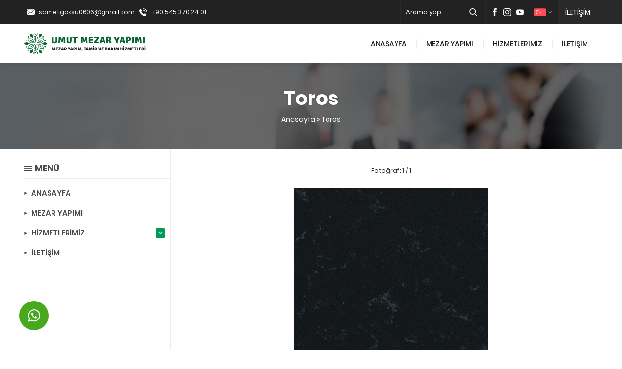

--- FILE ---
content_type: text/html; charset=UTF-8
request_url: https://mezaryapimiankara.net/projects/toros/9toros/
body_size: 10069
content:
<!DOCTYPE html>
<html lang="tr"
	prefix="og: https://ogp.me/ns#"  >
<head>
	<title>Toros | MEZAR YAPIMI</title>

		<!-- All in One SEO 4.1.5.3 -->
		<meta name="robots" content="max-image-preview:large" />
		<meta property="og:locale" content="tr_TR" />
		<meta property="og:site_name" content="MEZAR YAPIMI | Ankara Mezar Yapımı" />
		<meta property="og:type" content="article" />
		<meta property="og:title" content="Toros | MEZAR YAPIMI" />
		<meta property="article:published_time" content="2020-04-30T20:57:20+00:00" />
		<meta property="article:modified_time" content="2020-04-30T20:57:25+00:00" />
		<meta name="twitter:card" content="summary" />
		<meta name="twitter:domain" content="mezaryapimiankara.net" />
		<meta name="twitter:title" content="Toros | MEZAR YAPIMI" />
		<script type="application/ld+json" class="aioseo-schema">
			{"@context":"https:\/\/schema.org","@graph":[{"@type":"WebSite","@id":"https:\/\/mezaryapimiankara.net\/#website","url":"https:\/\/mezaryapimiankara.net\/","name":"MEZAR YAPIMI","description":"Ankara Mezar Yap\u0131m\u0131","inLanguage":"tr-TR","publisher":{"@id":"https:\/\/mezaryapimiankara.net\/#organization"}},{"@type":"Organization","@id":"https:\/\/mezaryapimiankara.net\/#organization","name":"MEZAR YAPIMI","url":"https:\/\/mezaryapimiankara.net\/"},{"@type":"BreadcrumbList","@id":"https:\/\/mezaryapimiankara.net\/projects\/toros\/9toros\/#breadcrumblist","itemListElement":[{"@type":"ListItem","@id":"https:\/\/mezaryapimiankara.net\/#listItem","position":1,"item":{"@type":"WebPage","@id":"https:\/\/mezaryapimiankara.net\/","name":"Ev","description":"Ankara mezar yap\u0131m\u0131, mezar ta\u015f\u0131 tamiri, ankara mezar tamiri, kabir mezar yap\u0131m\u0131 ve mezar yap\u0131m\u0131 fiyatlar\u0131 gibi konularda uzmanl\u0131kla hizmet sunuyoruz. Uygun fiyatl\u0131 Ankara Mezar Yap\u0131m\u0131, tamiri ve taksit imkan\u0131 ile UMUT Mezar Yap\u0131m\u0131 kalite, g\u00fcven ve profesyonel hizmet ile daima sizlerleyiz. Detayl\u0131 bilgi t\u0131klay\u0131n\u0131z. Kar\u015f\u0131yaka mezar yap\u0131m\u0131, Kar\u015f\u0131yaka mezar yap\u0131m fiyatlar\u0131, Kar\u015f\u0131yaka kabir yap\u0131m fiyatlar\u0131 i\u00e7in bizden bilgi alabilirsiniz.","url":"https:\/\/mezaryapimiankara.net\/"},"nextItem":"https:\/\/mezaryapimiankara.net\/projects\/toros\/9toros\/#listItem"},{"@type":"ListItem","@id":"https:\/\/mezaryapimiankara.net\/projects\/toros\/9toros\/#listItem","position":2,"item":{"@type":"WebPage","@id":"https:\/\/mezaryapimiankara.net\/projects\/toros\/9toros\/","name":"Toros","url":"https:\/\/mezaryapimiankara.net\/projects\/toros\/9toros\/"},"previousItem":"https:\/\/mezaryapimiankara.net\/#listItem"}]},{"@type":"Person","@id":"https:\/\/mezaryapimiankara.net\/author\/admin\/#author","url":"https:\/\/mezaryapimiankara.net\/author\/admin\/","name":"Admin","image":{"@type":"ImageObject","@id":"https:\/\/mezaryapimiankara.net\/projects\/toros\/9toros\/#authorImage","url":"https:\/\/secure.gravatar.com\/avatar\/042492383318a93a110fa826d431a5cf?s=96&d=mm&r=g","width":96,"height":96,"caption":"Admin"}},{"@type":"ItemPage","@id":"https:\/\/mezaryapimiankara.net\/projects\/toros\/9toros\/#itempage","url":"https:\/\/mezaryapimiankara.net\/projects\/toros\/9toros\/","name":"Toros | MEZAR YAPIMI","inLanguage":"tr-TR","isPartOf":{"@id":"https:\/\/mezaryapimiankara.net\/#website"},"breadcrumb":{"@id":"https:\/\/mezaryapimiankara.net\/projects\/toros\/9toros\/#breadcrumblist"},"author":"https:\/\/mezaryapimiankara.net\/author\/admin\/#author","creator":"https:\/\/mezaryapimiankara.net\/author\/admin\/#author","datePublished":"2020-04-30T20:57:20+03:00","dateModified":"2020-04-30T20:57:25+03:00"}]}
		</script>
		<!-- All in One SEO -->

<link rel='dns-prefetch' href='//fonts.googleapis.com' />
<link rel='dns-prefetch' href='//s.w.org' />
<link rel="alternate" type="application/rss+xml" title="MEZAR YAPIMI &raquo; beslemesi" href="https://mezaryapimiankara.net/feed/" />
		<script>
			window._wpemojiSettings = {"baseUrl":"https:\/\/s.w.org\/images\/core\/emoji\/12.0.0-1\/72x72\/","ext":".png","svgUrl":"https:\/\/s.w.org\/images\/core\/emoji\/12.0.0-1\/svg\/","svgExt":".svg","source":{"concatemoji":"https:\/\/mezaryapimiankara.net\/wp-includes\/js\/wp-emoji-release.min.js?ver=5.4.18"}};
			/*! This file is auto-generated */
			!function(e,a,t){var n,r,o,i=a.createElement("canvas"),p=i.getContext&&i.getContext("2d");function s(e,t){var a=String.fromCharCode;p.clearRect(0,0,i.width,i.height),p.fillText(a.apply(this,e),0,0);e=i.toDataURL();return p.clearRect(0,0,i.width,i.height),p.fillText(a.apply(this,t),0,0),e===i.toDataURL()}function c(e){var t=a.createElement("script");t.src=e,t.defer=t.type="text/javascript",a.getElementsByTagName("head")[0].appendChild(t)}for(o=Array("flag","emoji"),t.supports={everything:!0,everythingExceptFlag:!0},r=0;r<o.length;r++)t.supports[o[r]]=function(e){if(!p||!p.fillText)return!1;switch(p.textBaseline="top",p.font="600 32px Arial",e){case"flag":return s([127987,65039,8205,9895,65039],[127987,65039,8203,9895,65039])?!1:!s([55356,56826,55356,56819],[55356,56826,8203,55356,56819])&&!s([55356,57332,56128,56423,56128,56418,56128,56421,56128,56430,56128,56423,56128,56447],[55356,57332,8203,56128,56423,8203,56128,56418,8203,56128,56421,8203,56128,56430,8203,56128,56423,8203,56128,56447]);case"emoji":return!s([55357,56424,55356,57342,8205,55358,56605,8205,55357,56424,55356,57340],[55357,56424,55356,57342,8203,55358,56605,8203,55357,56424,55356,57340])}return!1}(o[r]),t.supports.everything=t.supports.everything&&t.supports[o[r]],"flag"!==o[r]&&(t.supports.everythingExceptFlag=t.supports.everythingExceptFlag&&t.supports[o[r]]);t.supports.everythingExceptFlag=t.supports.everythingExceptFlag&&!t.supports.flag,t.DOMReady=!1,t.readyCallback=function(){t.DOMReady=!0},t.supports.everything||(n=function(){t.readyCallback()},a.addEventListener?(a.addEventListener("DOMContentLoaded",n,!1),e.addEventListener("load",n,!1)):(e.attachEvent("onload",n),a.attachEvent("onreadystatechange",function(){"complete"===a.readyState&&t.readyCallback()})),(n=t.source||{}).concatemoji?c(n.concatemoji):n.wpemoji&&n.twemoji&&(c(n.twemoji),c(n.wpemoji)))}(window,document,window._wpemojiSettings);
		</script>
		<style>
img.wp-smiley,
img.emoji {
	display: inline !important;
	border: none !important;
	box-shadow: none !important;
	height: 1em !important;
	width: 1em !important;
	margin: 0 .07em !important;
	vertical-align: -0.1em !important;
	background: none !important;
	padding: 0 !important;
}
</style>
	<link rel='stylesheet' id='gsf_google-fonts-css'  href='https://fonts.googleapis.com/css?family=Arimo%3Aregular%2C400i%2C700%2C700i%7CMontserrat%3A100%2C100i%2C200%2C200i%2C300%2C300i%2Cregular%2C400i%2C500%2C500i%2C600%2C600i%2C700%2C700i%2C800%2C800i%2C900%2C900i%7CPoppins%3A300%2Cregular%2C500%2C600%2C700&#038;subset=greek-ext%2Ccyrillic%2Clatin-ext%2Ccyrillic-ext%2Clatin%2Cvietnamese%2Chebrew%2Cgreek%2Cdevanagari&#038;ver=5.4.18' media='all' />
<link rel='stylesheet' id='wp-block-library-css'  href='https://mezaryapimiankara.net/wp-includes/css/dist/block-library/style.min.css?ver=5.4.18' media='all' />
<link rel='stylesheet' id='contact-form-7-css'  href='https://mezaryapimiankara.net/wp-content/plugins/contact-form-7/includes/css/styles.css?ver=5.1.7' media='all' />
<link rel='stylesheet' id='rs-plugin-settings-css'  href='https://mezaryapimiankara.net/wp-content/plugins/revslider/public/assets/css/rs6.css?ver=6.0.5' media='all' />
<style id='rs-plugin-settings-inline-css'>
#rs-demo-id {}
</style>
<link rel='stylesheet' id='gsf_admin-bar-css'  href='https://mezaryapimiankara.net/wp-content/plugins/ruby-build-framework/assets/css/admin-bar.min.css?ver=1.6' media='all' />
<link rel='stylesheet' id='font-awesome-css'  href='https://mezaryapimiankara.net/wp-content/plugins/ruby-build-framework/libs/smart-framework/assets/vendors/font-awesome/css/font-awesome.min.css?ver=4.7.0' media='all' />
<link rel='stylesheet' id='gsf_xmenu-animate-css'  href='https://mezaryapimiankara.net/wp-content/plugins/ruby-build-framework/core/xmenu/assets/css/animate.min.css?ver=3.5.1' media='all' />
<link rel='stylesheet' id='safirstyle-css'  href='https://mezaryapimiankara.net/wp-content/themes/delta/style.css?ver=5.4.18' media='all' />
<!--[if lt IE 9]>
<link rel='stylesheet' id='vc_lte_ie9-css'  href='https://mezaryapimiankara.net/wp-content/plugins/js_composer/assets/css/vc_lte_ie9.min.css?ver=6.0.5' media='screen' />
<![endif]-->
<script src='https://mezaryapimiankara.net/wp-includes/js/jquery/jquery.js?ver=1.12.4-wp'></script>
<script src='https://mezaryapimiankara.net/wp-includes/js/jquery/jquery-migrate.min.js?ver=1.4.1'></script>
<script src='https://mezaryapimiankara.net/wp-content/plugins/revslider/public/assets/js/revolution.tools.min.js?ver=6.0'></script>
<script src='https://mezaryapimiankara.net/wp-content/plugins/revslider/public/assets/js/rs6.min.js?ver=6.0.5'></script>
<link rel='https://api.w.org/' href='https://mezaryapimiankara.net/wp-json/' />
<link rel="EditURI" type="application/rsd+xml" title="RSD" href="https://mezaryapimiankara.net/xmlrpc.php?rsd" />
<link rel="wlwmanifest" type="application/wlwmanifest+xml" href="https://mezaryapimiankara.net/wp-includes/wlwmanifest.xml" /> 
<link rel='shortlink' href='https://mezaryapimiankara.net/?p=2296' />
<link rel="alternate" type="application/json+oembed" href="https://mezaryapimiankara.net/wp-json/oembed/1.0/embed?url=https%3A%2F%2Fmezaryapimiankara.net%2Fprojects%2Ftoros%2F9toros%2F" />
<link rel="alternate" type="text/xml+oembed" href="https://mezaryapimiankara.net/wp-json/oembed/1.0/embed?url=https%3A%2F%2Fmezaryapimiankara.net%2Fprojects%2Ftoros%2F9toros%2F&#038;format=xml" />
<!-- <meta name="NextGEN" version="3.3.5" /> -->
	<meta name="viewport" content="width=device-width, initial-scale=1" />
	<meta charset="UTF-8" />
	<link rel="shortcut icon" href="https://mezaryapimiankara.net/wp-content/uploads/2022/02/favicon.png">
		<!--[if lt IE 9]><script src="https://mezaryapimiankara.net/wp-content/themes/delta/scripts/html5shiv.js"></script><![endif]-->
	<style>a,h1,h2,h3,h4,h5,h6,.aboutWidget .menuBlock .item .icon,.advancedPostsWidget1 .item .linktext,.mainHeading .icon,#single .singlepostprice,#crumbs a:hover,#menu>ul>li:hover>a,#menu>ul>li.active>a,.numberWidget .iconList .item .number,.advancedPostsWidget1 .item .title a:hover,.advancedPostsWidget2 .item .title a:hover,.crewWidget .item a,.referencesWidget .nogallery a:hover,.listing.style1 .item .title a:hover,.listing.style1 .item .postprice,.listing.style2 .item .title a:hover,footer .column.contact .contactItem .icon:before,.advancedPostsWidget1 .item .postprice,.safirForm p>span:before,.reading .mainHeading .icon:before,#single .singlepostprice,#crewPage .crewGallery .detail .title,#mobileHeaderBlock .button,.safirCustomMenu a:hover,.safirCustomMenu a .arrow.icon,.safirCustomMenu a.active{color:#009b58;}.safirOwlButtons .owl-dot.active,.advancedPostsWidget2 .item .thumb .date:before,.sloganWidget a.btn:hover,.contactWidget .infoBlock,footer .column.menu a:before,.safirTop,.safirButton,.mainHeading:before,.safirOwlButtons .owl-nav div,.listing.style1 .item .thumb .text,.listing.style2 .item .thumb .date,.listing.style2 .item .title:before,.safirnavi span,.safirnavi a,form input[type=submit],.safir-faq .icon,#gallery-links a,#switcher .icon,.safirCustomMenu .toggle.icon{background:#009b58;}.mainHeading:after{background:#ededed;background:-moz-linear-gradient(left,#009b58 0%,#009b58 40px,#ededed 40px,#ededed 100%);background:-webkit-linear-gradient(left,#009b58 0%,#009b58 40px,#ededed 40px,#ededed 100%);background:linear-gradient(to right,#009b58 0%,#009b58 40px,#ededed 40px,#ededed 100%);}.crewWidget .item .thumb{border-bottom:3px solid #009b58}#contactPage .subemap,#contactMap,.contactWidget .map{height:330px;}.widgetHeading .icon.icon1:before,.aboutWidget .menuBlock .item .icon.icon1:before,.numberWidget .iconList .item .icon.icon1:before,.buttonWidget .icon.icon1:before,.sloganWidget a.btn.icon1:before,#contactPage .infoBlock .icon.icon1:before,.descriptionbox .icon.icon1:before,.safirForm p.icon1>span:before,.mainHeading .icon.icon1:before,.safiricon.icon1:before{content:"\E000";}.widgetHeading .icon.icon2:before,.aboutWidget .menuBlock .item .icon.icon2:before,.numberWidget .iconList .item .icon.icon2:before,.buttonWidget .icon.icon2:before,.sloganWidget a.btn.icon2:before,#contactPage .infoBlock .icon.icon2:before,.descriptionbox .icon.icon2:before,.safirForm p.icon2>span:before,.mainHeading .icon.icon2:before,.safiricon.icon2:before{content:"\E001";}.widgetHeading .icon.icon3:before,.aboutWidget .menuBlock .item .icon.icon3:before,.numberWidget .iconList .item .icon.icon3:before,.buttonWidget .icon.icon3:before,.sloganWidget a.btn.icon3:before,#contactPage .infoBlock .icon.icon3:before,.descriptionbox .icon.icon3:before,.safirForm p.icon3>span:before,.mainHeading .icon.icon3:before,.safiricon.icon3:before{content:"\E002";}.widgetHeading .icon.icon4:before,.aboutWidget .menuBlock .item .icon.icon4:before,.numberWidget .iconList .item .icon.icon4:before,.buttonWidget .icon.icon4:before,.sloganWidget a.btn.icon4:before,#contactPage .infoBlock .icon.icon4:before,.descriptionbox .icon.icon4:before,.safirForm p.icon4>span:before,.mainHeading .icon.icon4:before,.safiricon.icon4:before{content:"\E003";}.widgetHeading .icon.icon5:before,.aboutWidget .menuBlock .item .icon.icon5:before,.numberWidget .iconList .item .icon.icon5:before,.buttonWidget .icon.icon5:before,.sloganWidget a.btn.icon5:before,#contactPage .infoBlock .icon.icon5:before,.descriptionbox .icon.icon5:before,.safirForm p.icon5>span:before,.mainHeading .icon.icon5:before,.safiricon.icon5:before{content:"\E004";}.widgetHeading .icon.icon6:before,.aboutWidget .menuBlock .item .icon.icon6:before,.numberWidget .iconList .item .icon.icon6:before,.buttonWidget .icon.icon6:before,.sloganWidget a.btn.icon6:before,#contactPage .infoBlock .icon.icon6:before,.descriptionbox .icon.icon6:before,.safirForm p.icon6>span:before,.mainHeading .icon.icon6:before,.safiricon.icon6:before{content:"\E005";}.widgetHeading .icon.icon7:before,.aboutWidget .menuBlock .item .icon.icon7:before,.numberWidget .iconList .item .icon.icon7:before,.buttonWidget .icon.icon7:before,.sloganWidget a.btn.icon7:before,#contactPage .infoBlock .icon.icon7:before,.descriptionbox .icon.icon7:before,.safirForm p.icon7>span:before,.mainHeading .icon.icon7:before,.safiricon.icon7:before{content:"\E006";}.widgetHeading .icon.icon8:before,.aboutWidget .menuBlock .item .icon.icon8:before,.numberWidget .iconList .item .icon.icon8:before,.buttonWidget .icon.icon8:before,.sloganWidget a.btn.icon8:before,#contactPage .infoBlock .icon.icon8:before,.descriptionbox .icon.icon8:before,.safirForm p.icon8>span:before,.mainHeading .icon.icon8:before,.safiricon.icon8:before{content:"\E007";}.widgetHeading .icon.icon9:before,.aboutWidget .menuBlock .item .icon.icon9:before,.numberWidget .iconList .item .icon.icon9:before,.buttonWidget .icon.icon9:before,.sloganWidget a.btn.icon9:before,#contactPage .infoBlock .icon.icon9:before,.descriptionbox .icon.icon9:before,.safirForm p.icon9>span:before,.mainHeading .icon.icon9:before,.safiricon.icon9:before{content:"\E008";}.widgetHeading .icon.icon10:before,.aboutWidget .menuBlock .item .icon.icon10:before,.numberWidget .iconList .item .icon.icon10:before,.buttonWidget .icon.icon10:before,.sloganWidget a.btn.icon10:before,#contactPage .infoBlock .icon.icon10:before,.descriptionbox .icon.icon10:before,.safirForm p.icon10>span:before,.mainHeading .icon.icon10:before,.safiricon.icon10:before{content:"\E009";}.widgetHeading .icon.icon11:before,.aboutWidget .menuBlock .item .icon.icon11:before,.numberWidget .iconList .item .icon.icon11:before,.buttonWidget .icon.icon11:before,.sloganWidget a.btn.icon11:before,#contactPage .infoBlock .icon.icon11:before,.descriptionbox .icon.icon11:before,.safirForm p.icon11>span:before,.mainHeading .icon.icon11:before,.safiricon.icon11:before{content:"\E00a";}.widgetHeading .icon.icon12:before,.aboutWidget .menuBlock .item .icon.icon12:before,.numberWidget .iconList .item .icon.icon12:before,.buttonWidget .icon.icon12:before,.sloganWidget a.btn.icon12:before,#contactPage .infoBlock .icon.icon12:before,.descriptionbox .icon.icon12:before,.safirForm p.icon12>span:before,.mainHeading .icon.icon12:before,.safiricon.icon12:before{content:"\E00b";}.widgetHeading .icon.icon13:before,.aboutWidget .menuBlock .item .icon.icon13:before,.numberWidget .iconList .item .icon.icon13:before,.buttonWidget .icon.icon13:before,.sloganWidget a.btn.icon13:before,#contactPage .infoBlock .icon.icon13:before,.descriptionbox .icon.icon13:before,.safirForm p.icon13>span:before,.mainHeading .icon.icon13:before,.safiricon.icon13:before{content:"\E00c";}.widgetHeading .icon.icon14:before,.aboutWidget .menuBlock .item .icon.icon14:before,.numberWidget .iconList .item .icon.icon14:before,.buttonWidget .icon.icon14:before,.sloganWidget a.btn.icon14:before,#contactPage .infoBlock .icon.icon14:before,.descriptionbox .icon.icon14:before,.safirForm p.icon14>span:before,.mainHeading .icon.icon14:before,.safiricon.icon14:before{content:"\E00d";}.widgetHeading .icon.icon15:before,.aboutWidget .menuBlock .item .icon.icon15:before,.numberWidget .iconList .item .icon.icon15:before,.buttonWidget .icon.icon15:before,.sloganWidget a.btn.icon15:before,#contactPage .infoBlock .icon.icon15:before,.descriptionbox .icon.icon15:before,.safirForm p.icon15>span:before,.mainHeading .icon.icon15:before,.safiricon.icon15:before{content:"\E00e";}.widgetHeading .icon.icon16:before,.aboutWidget .menuBlock .item .icon.icon16:before,.numberWidget .iconList .item .icon.icon16:before,.buttonWidget .icon.icon16:before,.sloganWidget a.btn.icon16:before,#contactPage .infoBlock .icon.icon16:before,.descriptionbox .icon.icon16:before,.safirForm p.icon16>span:before,.mainHeading .icon.icon16:before,.safiricon.icon16:before{content:"\E00f";}.widgetHeading .icon.icon17:before,.aboutWidget .menuBlock .item .icon.icon17:before,.numberWidget .iconList .item .icon.icon17:before,.buttonWidget .icon.icon17:before,.sloganWidget a.btn.icon17:before,#contactPage .infoBlock .icon.icon17:before,.descriptionbox .icon.icon17:before,.safirForm p.icon17>span:before,.mainHeading .icon.icon17:before,.safiricon.icon17:before{content:"\E010";}.widgetHeading .icon.icon18:before,.aboutWidget .menuBlock .item .icon.icon18:before,.numberWidget .iconList .item .icon.icon18:before,.buttonWidget .icon.icon18:before,.sloganWidget a.btn.icon18:before,#contactPage .infoBlock .icon.icon18:before,.descriptionbox .icon.icon18:before,.safirForm p.icon18>span:before,.mainHeading .icon.icon18:before,.safiricon.icon18:before{content:"\E011";}.widgetHeading .icon.icon19:before,.aboutWidget .menuBlock .item .icon.icon19:before,.numberWidget .iconList .item .icon.icon19:before,.buttonWidget .icon.icon19:before,.sloganWidget a.btn.icon19:before,#contactPage .infoBlock .icon.icon19:before,.descriptionbox .icon.icon19:before,.safirForm p.icon19>span:before,.mainHeading .icon.icon19:before,.safiricon.icon19:before{content:"\E012";}.widgetHeading .icon.icon20:before,.aboutWidget .menuBlock .item .icon.icon20:before,.numberWidget .iconList .item .icon.icon20:before,.buttonWidget .icon.icon20:before,.sloganWidget a.btn.icon20:before,#contactPage .infoBlock .icon.icon20:before,.descriptionbox .icon.icon20:before,.safirForm p.icon20>span:before,.mainHeading .icon.icon20:before,.safiricon.icon20:before{content:"\E013";}.widgetHeading .icon.icon21:before,.aboutWidget .menuBlock .item .icon.icon21:before,.numberWidget .iconList .item .icon.icon21:before,.buttonWidget .icon.icon21:before,.sloganWidget a.btn.icon21:before,#contactPage .infoBlock .icon.icon21:before,.descriptionbox .icon.icon21:before,.safirForm p.icon21>span:before,.mainHeading .icon.icon21:before,.safiricon.icon21:before{content:"\E014";}.widgetHeading .icon.icon22:before,.aboutWidget .menuBlock .item .icon.icon22:before,.numberWidget .iconList .item .icon.icon22:before,.buttonWidget .icon.icon22:before,.sloganWidget a.btn.icon22:before,#contactPage .infoBlock .icon.icon22:before,.descriptionbox .icon.icon22:before,.safirForm p.icon22>span:before,.mainHeading .icon.icon22:before,.safiricon.icon22:before{content:"\E015";}.widgetHeading .icon.icon23:before,.aboutWidget .menuBlock .item .icon.icon23:before,.numberWidget .iconList .item .icon.icon23:before,.buttonWidget .icon.icon23:before,.sloganWidget a.btn.icon23:before,#contactPage .infoBlock .icon.icon23:before,.descriptionbox .icon.icon23:before,.safirForm p.icon23>span:before,.mainHeading .icon.icon23:before,.safiricon.icon23:before{content:"\E016";}.widgetHeading .icon.icon24:before,.aboutWidget .menuBlock .item .icon.icon24:before,.numberWidget .iconList .item .icon.icon24:before,.buttonWidget .icon.icon24:before,.sloganWidget a.btn.icon24:before,#contactPage .infoBlock .icon.icon24:before,.descriptionbox .icon.icon24:before,.safirForm p.icon24>span:before,.mainHeading .icon.icon24:before,.safiricon.icon24:before{content:"\E017";}.widgetHeading .icon.icon25:before,.aboutWidget .menuBlock .item .icon.icon25:before,.numberWidget .iconList .item .icon.icon25:before,.buttonWidget .icon.icon25:before,.sloganWidget a.btn.icon25:before,#contactPage .infoBlock .icon.icon25:before,.descriptionbox .icon.icon25:before,.safirForm p.icon25>span:before,.mainHeading .icon.icon25:before,.safiricon.icon25:before{content:"\E018";}.widgetHeading .icon.icon26:before,.aboutWidget .menuBlock .item .icon.icon26:before,.numberWidget .iconList .item .icon.icon26:before,.buttonWidget .icon.icon26:before,.sloganWidget a.btn.icon26:before,#contactPage .infoBlock .icon.icon26:before,.descriptionbox .icon.icon26:before,.safirForm p.icon26>span:before,.mainHeading .icon.icon26:before,.safiricon.icon26:before{content:"\E019";}.widgetHeading .icon.icon27:before,.aboutWidget .menuBlock .item .icon.icon27:before,.numberWidget .iconList .item .icon.icon27:before,.buttonWidget .icon.icon27:before,.sloganWidget a.btn.icon27:before,#contactPage .infoBlock .icon.icon27:before,.descriptionbox .icon.icon27:before,.safirForm p.icon27>span:before,.mainHeading .icon.icon27:before,.safiricon.icon27:before{content:"\E01a";}.widgetHeading .icon.icon28:before,.aboutWidget .menuBlock .item .icon.icon28:before,.numberWidget .iconList .item .icon.icon28:before,.buttonWidget .icon.icon28:before,.sloganWidget a.btn.icon28:before,#contactPage .infoBlock .icon.icon28:before,.descriptionbox .icon.icon28:before,.safirForm p.icon28>span:before,.mainHeading .icon.icon28:before,.safiricon.icon28:before{content:"\E01b";}.widgetHeading .icon.icon29:before,.aboutWidget .menuBlock .item .icon.icon29:before,.numberWidget .iconList .item .icon.icon29:before,.buttonWidget .icon.icon29:before,.sloganWidget a.btn.icon29:before,#contactPage .infoBlock .icon.icon29:before,.descriptionbox .icon.icon29:before,.safirForm p.icon29>span:before,.mainHeading .icon.icon29:before,.safiricon.icon29:before{content:"\E01c";}.widgetHeading .icon.icon30:before,.aboutWidget .menuBlock .item .icon.icon30:before,.numberWidget .iconList .item .icon.icon30:before,.buttonWidget .icon.icon30:before,.sloganWidget a.btn.icon30:before,#contactPage .infoBlock .icon.icon30:before,.descriptionbox .icon.icon30:before,.safirForm p.icon30>span:before,.mainHeading .icon.icon30:before,.safiricon.icon30:before{content:"\E01d";}.widgetHeading .icon.icon31:before,.aboutWidget .menuBlock .item .icon.icon31:before,.numberWidget .iconList .item .icon.icon31:before,.buttonWidget .icon.icon31:before,.sloganWidget a.btn.icon31:before,#contactPage .infoBlock .icon.icon31:before,.descriptionbox .icon.icon31:before,.safirForm p.icon31>span:before,.mainHeading .icon.icon31:before,.safiricon.icon31:before{content:"\E01e";}.widgetHeading .icon.icon32:before,.aboutWidget .menuBlock .item .icon.icon32:before,.numberWidget .iconList .item .icon.icon32:before,.buttonWidget .icon.icon32:before,.sloganWidget a.btn.icon32:before,#contactPage .infoBlock .icon.icon32:before,.descriptionbox .icon.icon32:before,.safirForm p.icon32>span:before,.mainHeading .icon.icon32:before,.safiricon.icon32:before{content:"\E01f";}.widgetHeading .icon.icon33:before,.aboutWidget .menuBlock .item .icon.icon33:before,.numberWidget .iconList .item .icon.icon33:before,.buttonWidget .icon.icon33:before,.sloganWidget a.btn.icon33:before,#contactPage .infoBlock .icon.icon33:before,.descriptionbox .icon.icon33:before,.safirForm p.icon33>span:before,.mainHeading .icon.icon33:before,.safiricon.icon33:before{content:"\E020";}.widgetHeading .icon.icon34:before,.aboutWidget .menuBlock .item .icon.icon34:before,.numberWidget .iconList .item .icon.icon34:before,.buttonWidget .icon.icon34:before,.sloganWidget a.btn.icon34:before,#contactPage .infoBlock .icon.icon34:before,.descriptionbox .icon.icon34:before,.safirForm p.icon34>span:before,.mainHeading .icon.icon34:before,.safiricon.icon34:before{content:"\E021";}.widgetHeading .icon.icon35:before,.aboutWidget .menuBlock .item .icon.icon35:before,.numberWidget .iconList .item .icon.icon35:before,.buttonWidget .icon.icon35:before,.sloganWidget a.btn.icon35:before,#contactPage .infoBlock .icon.icon35:before,.descriptionbox .icon.icon35:before,.safirForm p.icon35>span:before,.mainHeading .icon.icon35:before,.safiricon.icon35:before{content:"\E022";}.widgetHeading .icon.icon36:before,.aboutWidget .menuBlock .item .icon.icon36:before,.numberWidget .iconList .item .icon.icon36:before,.buttonWidget .icon.icon36:before,.sloganWidget a.btn.icon36:before,#contactPage .infoBlock .icon.icon36:before,.descriptionbox .icon.icon36:before,.safirForm p.icon36>span:before,.mainHeading .icon.icon36:before,.safiricon.icon36:before{content:"\E023";}.widgetHeading .icon.icon37:before,.aboutWidget .menuBlock .item .icon.icon37:before,.numberWidget .iconList .item .icon.icon37:before,.buttonWidget .icon.icon37:before,.sloganWidget a.btn.icon37:before,#contactPage .infoBlock .icon.icon37:before,.descriptionbox .icon.icon37:before,.safirForm p.icon37>span:before,.mainHeading .icon.icon37:before,.safiricon.icon37:before{content:"\E024";}.widgetHeading .icon.icon38:before,.aboutWidget .menuBlock .item .icon.icon38:before,.numberWidget .iconList .item .icon.icon38:before,.buttonWidget .icon.icon38:before,.sloganWidget a.btn.icon38:before,#contactPage .infoBlock .icon.icon38:before,.descriptionbox .icon.icon38:before,.safirForm p.icon38>span:before,.mainHeading .icon.icon38:before,.safiricon.icon38:before{content:"\E025";}.widgetHeading .icon.icon39:before,.aboutWidget .menuBlock .item .icon.icon39:before,.numberWidget .iconList .item .icon.icon39:before,.buttonWidget .icon.icon39:before,.sloganWidget a.btn.icon39:before,#contactPage .infoBlock .icon.icon39:before,.descriptionbox .icon.icon39:before,.safirForm p.icon39>span:before,.mainHeading .icon.icon39:before,.safiricon.icon39:before{content:"\E026";}.widgetHeading .icon.icon40:before,.aboutWidget .menuBlock .item .icon.icon40:before,.numberWidget .iconList .item .icon.icon40:before,.buttonWidget .icon.icon40:before,.sloganWidget a.btn.icon40:before,#contactPage .infoBlock .icon.icon40:before,.descriptionbox .icon.icon40:before,.safirForm p.icon40>span:before,.mainHeading .icon.icon40:before,.safiricon.icon40:before{content:"\E027";}.widgetHeading .icon.icon41:before,.aboutWidget .menuBlock .item .icon.icon41:before,.numberWidget .iconList .item .icon.icon41:before,.buttonWidget .icon.icon41:before,.sloganWidget a.btn.icon41:before,#contactPage .infoBlock .icon.icon41:before,.descriptionbox .icon.icon41:before,.safirForm p.icon41>span:before,.mainHeading .icon.icon41:before,.safiricon.icon41:before{content:"\E028";}.widgetHeading .icon.icon42:before,.aboutWidget .menuBlock .item .icon.icon42:before,.numberWidget .iconList .item .icon.icon42:before,.buttonWidget .icon.icon42:before,.sloganWidget a.btn.icon42:before,#contactPage .infoBlock .icon.icon42:before,.descriptionbox .icon.icon42:before,.safirForm p.icon42>span:before,.mainHeading .icon.icon42:before,.safiricon.icon42:before{content:"\E029";}.widgetHeading .icon.icon43:before,.aboutWidget .menuBlock .item .icon.icon43:before,.numberWidget .iconList .item .icon.icon43:before,.buttonWidget .icon.icon43:before,.sloganWidget a.btn.icon43:before,#contactPage .infoBlock .icon.icon43:before,.descriptionbox .icon.icon43:before,.safirForm p.icon43>span:before,.mainHeading .icon.icon43:before,.safiricon.icon43:before{content:"\E02a";}.widgetHeading .icon.icon44:before,.aboutWidget .menuBlock .item .icon.icon44:before,.numberWidget .iconList .item .icon.icon44:before,.buttonWidget .icon.icon44:before,.sloganWidget a.btn.icon44:before,#contactPage .infoBlock .icon.icon44:before,.descriptionbox .icon.icon44:before,.safirForm p.icon44>span:before,.mainHeading .icon.icon44:before,.safiricon.icon44:before{content:"\E02b";}.widgetHeading .icon.icon45:before,.aboutWidget .menuBlock .item .icon.icon45:before,.numberWidget .iconList .item .icon.icon45:before,.buttonWidget .icon.icon45:before,.sloganWidget a.btn.icon45:before,#contactPage .infoBlock .icon.icon45:before,.descriptionbox .icon.icon45:before,.safirForm p.icon45>span:before,.mainHeading .icon.icon45:before,.safiricon.icon45:before{content:"\E02c";}.widgetHeading .icon.icon46:before,.aboutWidget .menuBlock .item .icon.icon46:before,.numberWidget .iconList .item .icon.icon46:before,.buttonWidget .icon.icon46:before,.sloganWidget a.btn.icon46:before,#contactPage .infoBlock .icon.icon46:before,.descriptionbox .icon.icon46:before,.safirForm p.icon46>span:before,.mainHeading .icon.icon46:before,.safiricon.icon46:before{content:"\E02d";}.widgetHeading .icon.icon47:before,.aboutWidget .menuBlock .item .icon.icon47:before,.numberWidget .iconList .item .icon.icon47:before,.buttonWidget .icon.icon47:before,.sloganWidget a.btn.icon47:before,#contactPage .infoBlock .icon.icon47:before,.descriptionbox .icon.icon47:before,.safirForm p.icon47>span:before,.mainHeading .icon.icon47:before,.safiricon.icon47:before{content:"\E02e";}.widgetHeading .icon.icon48:before,.aboutWidget .menuBlock .item .icon.icon48:before,.numberWidget .iconList .item .icon.icon48:before,.buttonWidget .icon.icon48:before,.sloganWidget a.btn.icon48:before,#contactPage .infoBlock .icon.icon48:before,.descriptionbox .icon.icon48:before,.safirForm p.icon48>span:before,.mainHeading .icon.icon48:before,.safiricon.icon48:before{content:"\E02f";}.widgetHeading .icon.icon49:before,.aboutWidget .menuBlock .item .icon.icon49:before,.numberWidget .iconList .item .icon.icon49:before,.buttonWidget .icon.icon49:before,.sloganWidget a.btn.icon49:before,#contactPage .infoBlock .icon.icon49:before,.descriptionbox .icon.icon49:before,.safirForm p.icon49>span:before,.mainHeading .icon.icon49:before,.safiricon.icon49:before{content:"\E030";}.widgetHeading .icon.icon50:before,.aboutWidget .menuBlock .item .icon.icon50:before,.numberWidget .iconList .item .icon.icon50:before,.buttonWidget .icon.icon50:before,.sloganWidget a.btn.icon50:before,#contactPage .infoBlock .icon.icon50:before,.descriptionbox .icon.icon50:before,.safirForm p.icon50>span:before,.mainHeading .icon.icon50:before,.safiricon.icon50:before{content:"\E031";}.widgetHeading .icon.icon51:before,.aboutWidget .menuBlock .item .icon.icon51:before,.numberWidget .iconList .item .icon.icon51:before,.buttonWidget .icon.icon51:before,.sloganWidget a.btn.icon51:before,#contactPage .infoBlock .icon.icon51:before,.descriptionbox .icon.icon51:before,.safirForm p.icon51>span:before,.mainHeading .icon.icon51:before,.safiricon.icon51:before{content:"\E032";}.widgetHeading .icon.icon52:before,.aboutWidget .menuBlock .item .icon.icon52:before,.numberWidget .iconList .item .icon.icon52:before,.buttonWidget .icon.icon52:before,.sloganWidget a.btn.icon52:before,#contactPage .infoBlock .icon.icon52:before,.descriptionbox .icon.icon52:before,.safirForm p.icon52>span:before,.mainHeading .icon.icon52:before,.safiricon.icon52:before{content:"\E033";}.widgetHeading .icon.icon53:before,.aboutWidget .menuBlock .item .icon.icon53:before,.numberWidget .iconList .item .icon.icon53:before,.buttonWidget .icon.icon53:before,.sloganWidget a.btn.icon53:before,#contactPage .infoBlock .icon.icon53:before,.descriptionbox .icon.icon53:before,.safirForm p.icon53>span:before,.mainHeading .icon.icon53:before,.safiricon.icon53:before{content:"\E034";}.widgetHeading .icon.icon54:before,.aboutWidget .menuBlock .item .icon.icon54:before,.numberWidget .iconList .item .icon.icon54:before,.buttonWidget .icon.icon54:before,.sloganWidget a.btn.icon54:before,#contactPage .infoBlock .icon.icon54:before,.descriptionbox .icon.icon54:before,.safirForm p.icon54>span:before,.mainHeading .icon.icon54:before,.safiricon.icon54:before{content:"\E035";}.widgetHeading .icon.icon55:before,.aboutWidget .menuBlock .item .icon.icon55:before,.numberWidget .iconList .item .icon.icon55:before,.buttonWidget .icon.icon55:before,.sloganWidget a.btn.icon55:before,#contactPage .infoBlock .icon.icon55:before,.descriptionbox .icon.icon55:before,.safirForm p.icon55>span:before,.mainHeading .icon.icon55:before,.safiricon.icon55:before{content:"\E036";}.widgetHeading .icon.icon56:before,.aboutWidget .menuBlock .item .icon.icon56:before,.numberWidget .iconList .item .icon.icon56:before,.buttonWidget .icon.icon56:before,.sloganWidget a.btn.icon56:before,#contactPage .infoBlock .icon.icon56:before,.descriptionbox .icon.icon56:before,.safirForm p.icon56>span:before,.mainHeading .icon.icon56:before,.safiricon.icon56:before{content:"\E037";}.widgetHeading .icon.icon57:before,.aboutWidget .menuBlock .item .icon.icon57:before,.numberWidget .iconList .item .icon.icon57:before,.buttonWidget .icon.icon57:before,.sloganWidget a.btn.icon57:before,#contactPage .infoBlock .icon.icon57:before,.descriptionbox .icon.icon57:before,.safirForm p.icon57>span:before,.mainHeading .icon.icon57:before,.safiricon.icon57:before{content:"\E038";}.widgetHeading .icon.icon58:before,.aboutWidget .menuBlock .item .icon.icon58:before,.numberWidget .iconList .item .icon.icon58:before,.buttonWidget .icon.icon58:before,.sloganWidget a.btn.icon58:before,#contactPage .infoBlock .icon.icon58:before,.descriptionbox .icon.icon58:before,.safirForm p.icon58>span:before,.mainHeading .icon.icon58:before,.safiricon.icon58:before{content:"\E039";}.widgetHeading .icon.icon59:before,.aboutWidget .menuBlock .item .icon.icon59:before,.numberWidget .iconList .item .icon.icon59:before,.buttonWidget .icon.icon59:before,.sloganWidget a.btn.icon59:before,#contactPage .infoBlock .icon.icon59:before,.descriptionbox .icon.icon59:before,.safirForm p.icon59>span:before,.mainHeading .icon.icon59:before,.safiricon.icon59:before{content:"\E03a";}.widgetHeading .icon.icon60:before,.aboutWidget .menuBlock .item .icon.icon60:before,.numberWidget .iconList .item .icon.icon60:before,.buttonWidget .icon.icon60:before,.sloganWidget a.btn.icon60:before,#contactPage .infoBlock .icon.icon60:before,.descriptionbox .icon.icon60:before,.safirForm p.icon60>span:before,.mainHeading .icon.icon60:before,.safiricon.icon60:before{content:"\E03b";}.widgetHeading .icon.icon61:before,.aboutWidget .menuBlock .item .icon.icon61:before,.numberWidget .iconList .item .icon.icon61:before,.buttonWidget .icon.icon61:before,.sloganWidget a.btn.icon61:before,#contactPage .infoBlock .icon.icon61:before,.descriptionbox .icon.icon61:before,.safirForm p.icon61>span:before,.mainHeading .icon.icon61:before,.safiricon.icon61:before{content:"\E03c";}.widgetHeading .icon.icon62:before,.aboutWidget .menuBlock .item .icon.icon62:before,.numberWidget .iconList .item .icon.icon62:before,.buttonWidget .icon.icon62:before,.sloganWidget a.btn.icon62:before,#contactPage .infoBlock .icon.icon62:before,.descriptionbox .icon.icon62:before,.safirForm p.icon62>span:before,.mainHeading .icon.icon62:before,.safiricon.icon62:before{content:"\E03d";}.widgetHeading .icon.icon63:before,.aboutWidget .menuBlock .item .icon.icon63:before,.numberWidget .iconList .item .icon.icon63:before,.buttonWidget .icon.icon63:before,.sloganWidget a.btn.icon63:before,#contactPage .infoBlock .icon.icon63:before,.descriptionbox .icon.icon63:before,.safirForm p.icon63>span:before,.mainHeading .icon.icon63:before,.safiricon.icon63:before{content:"\E03e";}.widgetHeading .icon.icon64:before,.aboutWidget .menuBlock .item .icon.icon64:before,.numberWidget .iconList .item .icon.icon64:before,.buttonWidget .icon.icon64:before,.sloganWidget a.btn.icon64:before,#contactPage .infoBlock .icon.icon64:before,.descriptionbox .icon.icon64:before,.safirForm p.icon64>span:before,.mainHeading .icon.icon64:before,.safiricon.icon64:before{content:"\E03f";}.widgetHeading .icon.icon65:before,.aboutWidget .menuBlock .item .icon.icon65:before,.numberWidget .iconList .item .icon.icon65:before,.buttonWidget .icon.icon65:before,.sloganWidget a.btn.icon65:before,#contactPage .infoBlock .icon.icon65:before,.descriptionbox .icon.icon65:before,.safirForm p.icon65>span:before,.mainHeading .icon.icon65:before,.safiricon.icon65:before{content:"\E040";}.widgetHeading .icon.icon66:before,.aboutWidget .menuBlock .item .icon.icon66:before,.numberWidget .iconList .item .icon.icon66:before,.buttonWidget .icon.icon66:before,.sloganWidget a.btn.icon66:before,#contactPage .infoBlock .icon.icon66:before,.descriptionbox .icon.icon66:before,.safirForm p.icon66>span:before,.mainHeading .icon.icon66:before,.safiricon.icon66:before{content:"\E041";}.widgetHeading .icon.icon67:before,.aboutWidget .menuBlock .item .icon.icon67:before,.numberWidget .iconList .item .icon.icon67:before,.buttonWidget .icon.icon67:before,.sloganWidget a.btn.icon67:before,#contactPage .infoBlock .icon.icon67:before,.descriptionbox .icon.icon67:before,.safirForm p.icon67>span:before,.mainHeading .icon.icon67:before,.safiricon.icon67:before{content:"\E042";}.safirthumb{padding-bottom:56.25%;}.safirthumb.cat{padding-bottom:56.25%;}</style><meta name="generator" content="Powered by WPBakery Page Builder - drag and drop page builder for WordPress."/>
<meta name="generator" content="Powered by Slider Revolution 6.0.5 - responsive, Mobile-Friendly Slider Plugin for WordPress with comfortable drag and drop interface." />
<script type="text/javascript">function setREVStartSize(a){try{var b,c=document.getElementById(a.c).parentNode.offsetWidth;if(c=0===c||isNaN(c)?window.innerWidth:c,a.tabw=void 0===a.tabw?0:parseInt(a.tabw),a.thumbw=void 0===a.thumbw?0:parseInt(a.thumbw),a.tabh=void 0===a.tabh?0:parseInt(a.tabh),a.thumbh=void 0===a.thumbh?0:parseInt(a.thumbh),a.tabhide=void 0===a.tabhide?0:parseInt(a.tabhide),a.thumbhide=void 0===a.thumbhide?0:parseInt(a.thumbhide),a.mh=void 0===a.mh||""==a.mh?0:a.mh,"fullscreen"===a.layout||"fullscreen"===a.l)b=Math.max(a.mh,window.innerHeight);else{for(var d in a.gw=Array.isArray(a.gw)?a.gw:[a.gw],a.rl)(void 0===a.gw[d]||0===a.gw[d])&&(a.gw[d]=a.gw[d-1]);for(var d in a.gh=void 0===a.el||""===a.el||Array.isArray(a.el)&&0==a.el.length?a.gh:a.el,a.gh=Array.isArray(a.gh)?a.gh:[a.gh],a.rl)(void 0===a.gh[d]||0===a.gh[d])&&(a.gh[d]=a.gh[d-1]);var e,f=Array(a.rl.length),g=0;for(var d in a.tabw=a.tabhide>=c?0:a.tabw,a.thumbw=a.thumbhide>=c?0:a.thumbw,a.tabh=a.tabhide>=c?0:a.tabh,a.thumbh=a.thumbhide>=c?0:a.thumbh,a.rl)f[d]=a.rl[d]<window.innerWidth?0:a.rl[d];for(var d in e=f[0],f)e>f[d]&&0<f[d]&&(e=f[d],g=d);var h=c>a.gw[g]+a.tabw+a.thumbw?1:(c-(a.tabw+a.thumbw))/a.gw[g];b=a.gh[g]*h+(a.tabh+a.thumbh)}void 0===window.rs_init_css&&(window.rs_init_css=document.head.appendChild(document.createElement("style"))),document.getElementById(a.c).height=b,window.rs_init_css.innerHTML+="#"+a.c+"_wrapper { height: "+b+"px }"}catch(a){console.log("Failure at Presize of Slider:"+a)}};</script>
<style type="text/css" id="gsf-custom-css"></style><noscript><style> .wpb_animate_when_almost_visible { opacity: 1; }</style></noscript></head>
<body data-rsssl=1 class="attachment attachment-template-default single single-attachment postid-2296 attachmentid-2296 attachment-jpeg desktop stickyMenu sidebarLeft wpb-js-composer js-comp-ver-6.0.5 vc_responsive">
<div id="safirPage">
<header>
	<div id="topbar">
	<div class="innerContainer">
		<div id="infoBlock">
							<div class="item email">
					<div class="icon"></div>
					<div class="data"><a href=mailto:sametgoksu0606@gmail.com>sametgoksu0606@gmail.com</a></div>
				</div>
										<div class="item phone">
					<div class="icon"></div>
					<div class="data"><a href=tel:05453702401>+90 545 370 24 01</a></div>
				</div>
					</div>
		<div id="topRight">
			<div class="searchForm">
				<form method="get" class="safir-searchform" action="https://mezaryapimiankara.net">
					<input type="text" name="s" value="Arama yap..." onblur="if(this.value=='') this.value=this.defaultValue;" onfocus="if(this.value==this.defaultValue) this.value='';" />
					<button></button>
				</form>
			</div>
			<div id="headerSocial">
				<ul class="safirSocial">
	<li class="facebook"><a rel="external" href="https://www.facebook.com/Umut-Mezar-Bakım-1658141087840379/" title="Sitemizi Facebook üzerinden takip edin"></a></li><li class="instagram"><a rel="external" href="https://www.instagram.com/mezaryapimvebakim/" title="Sitemizi Instagram üzerinden takip edin"></a></li><li class="youtube"><a rel="external" href="https://www.youtube.com/channel/UCX05rMDqdC1BHwp3782iBPg" title="Sitemizi Youtube üzerinden takip edin"></a></li></ul>
			</div>
				<div id="languageSelector">
							<div class="active">
						<img src="https://mezaryapimiankara.net/wp-content/themes/delta/images/flags/tr.svg" width="24" height="24" alt="tr">
					</div>
					<div class="list">
						</div><!--list-->
	</div>
			<div id="topmenu">
				<ul id="menu-footer-menu" class="menu"><li id="menu-item-2057" class="menu-item menu-item-type-post_type menu-item-object-page menu-item-2057 "><a class="x-menu-link"  href="https://mezaryapimiankara.net/iletisim/"><span class='x-menu-link-text'>İLETİŞİM</span></a></li>
</ul>			</div>
		</div>
	</div>
</div>
	<div id="header">
	<div class="innerContainer">
		<div id="mobileHeader">
			<div class="toggleMenu"></div>
			<div id="logo">
								<span>								<a href="https://mezaryapimiankara.net">
					<img src="https://mezaryapimiankara.net/wp-content/uploads/2022/02/logo.png" alt="MEZAR YAPIMI" title="MEZAR YAPIMI - Anasayfa" width="95"
					height="95" style="height:95px;"  />
				</a>
				</span>			</div>
							<a class="callButton" href="tel:(0545) 370 24 01">
					(0545) 370 24 01				</a>
					</div>
		<div id="menuGroup">
	<div id="menu">
		<ul id="menu-main-menu" class="menu"><li id="menu-item-2946" class="menu-item menu-item-type-custom menu-item-object-custom menu-item-home menu-item-2946 "><a class="x-menu-link"  href="https://mezaryapimiankara.net/"><span class='x-menu-link-text'>ANASAYFA</span></a></li>
<li id="menu-item-2605" class="menu-item menu-item-type-post_type menu-item-object-post menu-item-2605 "><a class="x-menu-link"  href="https://mezaryapimiankara.net/mezar-yapimi/"><span class='x-menu-link-text'>MEZAR YAPIMI</span></a></li>
<li id="menu-item-2175" class="menu-item menu-item-type-custom menu-item-object-custom menu-item-has-children menu-item-2175 "><a class="x-menu-link"  href="#"><span class='x-menu-link-text'>HİZMETLERİMİZ</span></a>
<ul class="sub-menu" style="">
	<li id="menu-item-2546" class="menu-item menu-item-type-post_type menu-item-object-post menu-item-2546 "><a class="x-menu-link"  href="https://mezaryapimiankara.net/dekoratif-islerimiz/"><span class='x-menu-link-text'>DEKORATİF İŞLERİMİZ</span></a></li>
	<li id="menu-item-2199" class="menu-item menu-item-type-post_type menu-item-object-post menu-item-2199 "><a class="x-menu-link"  href="https://mezaryapimiankara.net/mermer-tamir-ve-tamiratlari/"><span class='x-menu-link-text'>MERMER TAMİR VE TAMİRATLARI</span></a></li>
	<li id="menu-item-2634" class="menu-item menu-item-type-post_type menu-item-object-post menu-item-2634 "><a class="x-menu-link"  href="https://mezaryapimiankara.net/?p=2628"><span class='x-menu-link-text'>KABİR BULMA SERVİSİ (MEBİS)</span></a></li>
</ul>
</li>
<li id="menu-item-2220" class="menu-item menu-item-type-post_type menu-item-object-page menu-item-2220 icon5"><a class="x-menu-link"  href="https://mezaryapimiankara.net/iletisim/"><span class='x-menu-link-text'>İLETİŞİM</span></a></li>
</ul>	</div>
</div>
		<div class="clear"></div>
	</div>
</div>
</header>
<div id="overlay"></div>

<div id="hamburgermenu">
	<div class="logoBlock">
		<a href="https://mezaryapimiankara.net">
			<img src="https://mezaryapimiankara.net/wp-content/uploads/2022/02/logo.png" alt="MEZAR YAPIMI" title="MEZAR YAPIMI - Anasayfa" width="95"
			height="95" />
		</a>
		<span class="close"></span>
	</div>

	<div class="searchForm">
		<form method="get" class="safir-searchform" action="https://mezaryapimiankara.net">
			<input type="text" name="s" value="Arama yap..." onblur="if(this.value=='') this.value=this.defaultValue;" onfocus="if(this.value==this.defaultValue) this.value='';" />
			<button></button>
		</form>
	</div>

	<div id="mobileMenuContainer"></div>

	<div id="languageSelectorContainer"></div>

	<div id="mobileSocial">
		<ul class="safirSocial">
	<li class="facebook"><a rel="external" href="https://www.facebook.com/Umut-Mezar-Bakım-1658141087840379/" title="Sitemizi Facebook üzerinden takip edin"></a></li><li class="instagram"><a rel="external" href="https://www.instagram.com/mezaryapimvebakim/" title="Sitemizi Instagram üzerinden takip edin"></a></li><li class="youtube"><a rel="external" href="https://www.youtube.com/channel/UCX05rMDqdC1BHwp3782iBPg" title="Sitemizi Youtube üzerinden takip edin"></a></li></ul>
	</div>

</div>
<div class="picHeader" style="background-image: url(https://mezaryapimiankara.net/wp-content/themes/delta/images/picheader.jpg)">
	<div class="innerContainer">
		<h1 class="title">Toros</h1>
				<div id="safircrumb">
			<div id="crumbs"><a href="https://mezaryapimiankara.net/">Anasayfa</a> &raquo; <a href="https://mezaryapimiankara.net/projects/toros/">Toros</a></div>		</div>
			</div>
</div>


<div id="main" class="innerContainer">
	<div id="content" >

<div id="single" class="attachment">
	
	
	<div id="gallery-links">
		<div class="prev"></div>
		<div class="number">Fotoğraf: 1 / 1</div>
		<div class="next"></div>
	</div>

	<div id="galleryContent">
		<div id="image" style="margin-bottom:10px;">
			<a href="" title="Toros" rel="attachment" >
				<img width="400" height="400" src="https://mezaryapimiankara.net/wp-content/uploads/2020/04/9toros.jpg" class="attachment-full size-full" alt="" srcset="https://mezaryapimiankara.net/wp-content/uploads/2020/04/9toros.jpg 400w, https://mezaryapimiankara.net/wp-content/uploads/2020/04/9toros-300x300.jpg 300w, https://mezaryapimiankara.net/wp-content/uploads/2020/04/9toros-150x150.jpg 150w" sizes="(max-width: 400px) 100vw, 400px" />			</a>
		</div>

		<div class="reading">
					</div>
	</div>

	<div class="gallery-nav">
			</div>

	<div style="text-align:center;color:#999;line-height:25px;">
					<p>Klavye yön tuşlarını kullanarak resimler arasında geçiş yapabilirsiniz.</p>
				<p>Konuya Geri Dön: <a href="https://mezaryapimiankara.net/projects/toros/"><b>Toros</b></a></p>
	</div>

	
	
</div><!--single-->

</div><!--content-->

<aside>
<div id="panels">
	<div class="safirCustomMenu safirWidget sidebarWidget">
	<div class="innerContainer">
		<div class="widgetContent">
					<div class="widgetHeading">
			<div class="icon icon46"></div>			<div class="text">MENÜ</div>
		</div>
					<ul id="menu-main-menu" class="menu"><li id="menu-item-2946" class="menu-item menu-item-type-custom menu-item-object-custom menu-item-home menu-item-2946 "><div class="inner"><a class="x-menu-link"  href="https://mezaryapimiankara.net/"><span class="title"><span class='x-menu-link-text'>ANASAYFA</span></span></a></div></li>
<li id="menu-item-2605" class="menu-item menu-item-type-post_type menu-item-object-post menu-item-2605 "><div class="inner"><a class="x-menu-link"  href="https://mezaryapimiankara.net/mezar-yapimi/"><span class="title"><span class='x-menu-link-text'>MEZAR YAPIMI</span></span></a></div></li>
<li id="menu-item-2175" class="menu-item menu-item-type-custom menu-item-object-custom menu-item-has-children menu-item-2175 "><div class="inner"><a class="x-menu-link"  href="#"><span class="title"><span class='x-menu-link-text'>HİZMETLERİMİZ</span></span></a></div>
<ul class="sub-menu" style="">
	<li id="menu-item-2546" class="menu-item menu-item-type-post_type menu-item-object-post menu-item-2546 "><div class="inner"><a class="x-menu-link"  href="https://mezaryapimiankara.net/dekoratif-islerimiz/"><span class="title"><span class='x-menu-link-text'>DEKORATİF İŞLERİMİZ</span></span></a></div></li>
	<li id="menu-item-2199" class="menu-item menu-item-type-post_type menu-item-object-post menu-item-2199 "><div class="inner"><a class="x-menu-link"  href="https://mezaryapimiankara.net/mermer-tamir-ve-tamiratlari/"><span class="title"><span class='x-menu-link-text'>MERMER TAMİR VE TAMİRATLARI</span></span></a></div></li>
	<li id="menu-item-2634" class="menu-item menu-item-type-post_type menu-item-object-post menu-item-2634 "><div class="inner"><a class="x-menu-link"  href="https://mezaryapimiankara.net/?p=2628"><span class="title"><span class='x-menu-link-text'>KABİR BULMA SERVİSİ (MEBİS)</span></span></a></div></li>
</ul>
</li>
<li id="menu-item-2220" class="menu-item menu-item-type-post_type menu-item-object-page menu-item-2220 icon5"><div class="inner"><a class="x-menu-link"  href="https://mezaryapimiankara.net/iletisim/"><span class="title"><span class='x-menu-link-text'>İLETİŞİM</span></span></a></div></li>
</ul>		</div>
	</div>
</div>
</div>
</aside>
</div>
<!--main-->

<footer>
	<div class="innerContainer">
		<div class="columns">

							<div class="about column">
					<div class="footerHeading">HAKKIMIZDA</div>					<div class="columnContent">
						Mezar yapımı Ankara firması, mezar yapımı konusunda profesyonel anlamda hizmet veriyoruz.					</div>
				</div>
			
							<div class="menu column">
					<div class="footerHeading">FAYDALI LİNKLER</div>
					<div class="columnContent">
						<nav><ul id="menu-footer-menu" class="menu"><li id="menu-item-2057" class="menu-item menu-item-type-post_type menu-item-object-page menu-item-2057 "><a class="x-menu-link"  href="https://mezaryapimiankara.net/iletisim/"><span class='x-menu-link-text'>İLETİŞİM</span></a></li>
</ul></nav>
					</div>
				</div>
			
							<div class="contact column">
					<div class="footerHeading">İLETİŞİM BİLGİLERİMİZ</div>
					<div class="columnContent">
						<div class="contactItem">
															<div class="item address">
									<div class="icon"></div>
									<div class="table">
										<div class="row">
											<div class="data">İvedik Cd No:656/A, İvedik Mahallesi, 06378 Yenimahalle/ANKARA</div>
										</div>
									</div>
								</div>
													</div>
						<div class="contactItem">
															<div class="item phone">
									<div class="icon"></div>
									<div class="table">
										<div class="row">
											<div class="data"><a href=tel:05453702401>+90 545 370 24 01</a></div>
										</div>
									</div>
								</div>
													</div>
						<div class="contactItem">
															<div class="item gsm">
									<div class="icon"></div>
									<div class="table">
										<div class="row">
											<div class="data"><a href=tel:05453702401>+90 545 370 24 01</a></div>
										</div>
									</div>
								</div>
													</div>
						<div class="contactItem">
															<div class="item mail">
									<div class="icon"></div>
									<div class="table">
										<div class="row">
											<div class="data"><a href=mailto:sametgoksu0606@gmail.com>sametgoksu0606@gmail.com</a></div>
										</div>
									</div>
								</div>
													</div>
						<div class="contactItem">
								<div class="item social">
									<div class="icon"></div>
									<div class="table">
										<div class="row">
											<div class="data">
												<ul class="safirSocial">
	<li class="facebook"><a rel="external" href="https://www.facebook.com/Umut-Mezar-Bakım-1658141087840379/" title="Sitemizi Facebook üzerinden takip edin"></a></li><li class="instagram"><a rel="external" href="https://www.instagram.com/mezaryapimvebakim/" title="Sitemizi Instagram üzerinden takip edin"></a></li><li class="youtube"><a rel="external" href="https://www.youtube.com/channel/UCX05rMDqdC1BHwp3782iBPg" title="Sitemizi Youtube üzerinden takip edin"></a></li></ul>
											</div>
										</div>
									</div>
								</div>
							</div>
						</div>
					</div>
						</div>
	</div>

			<div id="footerBottom">
			<div class="innerContainer">
				<div class="text">Ankara Mezar Yapım Hizmetleri</div>
			</div>
			<div class="safirTop"></div>
		</div>
	
</footer>

<a rel="external" class="sfrWhatsappButton left" href="https://wa.me/+905453702401?text=Merhaba%2C%20Mezar%20yap%C4%B1m%C4%B1%20hakk%C4%B1nda%20g%C3%B6r%C3%BC%C5%9Fmek%20istiyorum.">
<div class="circle"></div>
</a>

<!-- ngg_resource_manager_marker --><script>
var wpcf7 = {"apiSettings":{"root":"https:\/\/mezaryapimiankara.net\/wp-json\/contact-form-7\/v1","namespace":"contact-form-7\/v1"}};
</script>
<script src='https://mezaryapimiankara.net/wp-content/plugins/contact-form-7/includes/js/scripts.js?ver=5.1.7'></script>
<script src='https://mezaryapimiankara.net/wp-content/plugins/ruby-build-framework/core/xmenu/assets/js/xmenu.min.js?ver=1.6'></script>
<script src='https://mezaryapimiankara.net/wp-content/themes/delta/lib/colorbox/jquery.colorbox-min.js'></script>
<script src='https://mezaryapimiankara.net/wp-content/themes/delta/lib/owl-carousel/owl.carousel.min.js'></script>
<script src='https://mezaryapimiankara.net/wp-content/themes/delta/scripts/scripts.js'></script>
<script src='https://mezaryapimiankara.net/wp-includes/js/wp-embed.min.js?ver=5.4.18'></script>
<script>jQuery("style#gsf-custom-css").append("   ");</script>
<div id="fixed-contact" class="hidden-lg">
<div class="fc-whatsapp">
<a href="https://api.whatsapp.com/send?phone=905453702401">
<i class="fa fa-whatsapp"></i>
<span>Whatsapp</span>
</a>
</div>
<div class="fc-phone">
<a href="tel:05453702401">
<i class="fa fa-phone"></i>
<span>Hemen Ara</span>
</a>
</div>
</div>
</body>
</html>

--- FILE ---
content_type: text/css
request_url: https://mezaryapimiankara.net/wp-content/themes/delta/style.css?ver=5.4.18
body_size: 15110
content:
/*
Theme Name: Safir Delta Wordpress Teması
Theme URI: https://safirdemo.com/delta
Description: https://safirdemo.com/delta
Author URI: https://safirtema.com
Author: Safir Tema
Requires PHP: 7.3
Version: 2.0.6
License: Safir Delta Wordpress Teması Niğde 3.Noterliği tarafından Safir Tasarım adına tescillenmiş olup, ilgili dijital ürünün kopyalanması, lisanssız kullanılması ve dağıtılması halinde hakkınızda yasal işlem başlatılacaktır.
License URI: https://safirtema.com

NOT: Tema güncellemelerinin sağlıklı yapılabilmesi için üstteki alanlarda düzenleme yapmamalısınız.
*/

/* CUSTOM FONT */

	@font-face{font-family:Poppins;src:url(fonts/Poppins-Medium.eot);src:url(fonts/Poppins-Medium.eot?#iefix) format('embedded-opentype'),url(fonts/Poppins-Medium.woff2) format('woff2'),url(fonts/Poppins-Medium.woff) format('woff'),url(fonts/Poppins-Medium.ttf) format('truetype'),url(fonts/Poppins-Medium.svg#svgFontName) format('svg');font-weight:500}@font-face{font-family:Poppins;src:url(fonts/Poppins-Italic.eot);src:url(fonts/Poppins-Italic.eot?#iefix) format('embedded-opentype'),url(fonts/Poppins-Italic.woff2) format('woff2'),url(fonts/Poppins-Italic.woff) format('woff'),url(fonts/Poppins-Italic.ttf) format('truetype'),url(fonts/Poppins-Italic.svg#svgFontName) format('svg');font-style:italic}@font-face{font-family:Poppins;src:url(fonts/Poppins-Regular.eot);src:url(fonts/Poppins-Regular.eot?#iefix) format('embedded-opentype'),url(fonts/Poppins-Regular.woff2) format('woff2'),url(fonts/Poppins-Regular.woff) format('woff'),url(fonts/Poppins-Regular.ttf) format('truetype'),url(fonts/Poppins-Regular.svg#svgFontName) format('svg')}@font-face{font-family:Poppins;src:url(fonts/Poppins-SemiBold.eot);src:url(fonts/Poppins-SemiBold.eot?#iefix) format('embedded-opentype'),url(fonts/Poppins-SemiBold.woff2) format('woff2'),url(fonts/Poppins-SemiBold.woff) format('woff'),url(fonts/Poppins-SemiBold.ttf) format('truetype'),url(fonts/Poppins-SemiBold.svg#svgFontName) format('svg');font-weight:600}@font-face{font-family:Poppins;src:url(fonts/Poppins-Bold.eot);src:url(fonts/Poppins-Bold.eot?#iefix) format('embedded-opentype'),url(fonts/Poppins-Bold.woff2) format('woff2'),url(fonts/Poppins-Bold.woff) format('woff'),url(fonts/Poppins-Bold.ttf) format('truetype'),url(fonts/Poppins-Bold.svg#svgFontName) format('svg');font-weight:700}
	@font-face{font-family:delta;src:url(fonts/delta.eot);src:url(fonts/delta.eot?#iefix) format("embedded-opentype"),url(fonts/delta.woff) format("woff"),url(fonts/delta.ttf) format("truetype"),url(fonts/delta.svg#delta) format("svg");font-weight:400;font-style:normal}
	@font-face{font-family:safir-icon;src:url(fonts/safir-icon.eot);src:url(fonts/safir-icon.eot?#iefix) format("embedded-opentype"),url(fonts/safir-icon.woff) format("woff"),url(fonts/safir-icon.ttf) format("truetype"),url(fonts/safir-icon.svg#safir-icon) format("svg");font-weight:400;font-style:normal}

	.safiricon:before,
	.widgetHeading .icon:before,
	.themeIcons .icon:before,
	.numberWidget .icon:before,
	.sloganWidget a.btn:before,
	.buttonWidget .icon:before,
	.descriptionbox .icon:before,
	.safirForm p>span:before,
	.mainHeading .icon:before,
	#contactPage .infoBlock .item .icon:before,
	.aboutWidget .menuBlock .item .icon:before {
		font-family: "safir-icon" !important;
		font-style: normal !important;
		font-weight: normal !important;
		font-variant: normal !important;
		text-transform: none !important;
		-webkit-font-smoothing: antialiased;
		-moz-osx-font-smoothing: grayscale;
	}

	[data-icon]:before,
	#infoBlock .item .icon:before,
	#topRight button:before,
	#languageSelector .active:before,
	.sfrWhatsappButton:before,
	.safirCustomMenu .title:before,
	.safirCustomMenu .toggle.icon:before,
	#mobileHeader .toggleMenu:before,
	#mobileHeader .callButton:before,
	#hamburgermenu span.close:before,
	#hamburgermenu .searchForm button:before,
	#mobileMenuContainer #menu .mobilearrow:before,
	#menu li.menu-item-has-children span.arrow:before,
	#search button:before,
	footer .column.contact .contactItem .icon:before,
	.safirTop:before,
	.safirCustomMenu a .arrow.icon:before,
	.galleryWidget .items a .icon:before,
	div.gallery .gallery-item a .icon:before, .wp-block-gallery figure a .icon:before,.reading ul li:before, #crewPage .crewGallery .detail .social a:before, .safirSocial a:before, .safirOwlButtons .owl-nav div:before, .contactWidget .infoBlock .item .icon:before, #single .metaBox .icon:before, .commentlist .comment-author cite:before, .commentlist .comment-meta a:before, #comments a.comment-reply-link:before, #comments ol.children li .comment-body:before, #gallery-links .prev a:before, #gallery-links .next a:after,.safir-faq .icon:before, .safir-faq .openclose:before{
		font-family: "delta" !important;
		font-style: normal !important;
		font-weight: normal !important;
		font-variant: normal !important;
		text-transform: none !important;
		-webkit-font-smoothing: antialiased;
		-moz-osx-font-smoothing: grayscale;
	}

/* SAFİR RESET  */

	*, *:before, *:after {
		outline:0;
		margin:0;
		padding:0;
		box-sizing:border-box;
		-moz-box-sizing:border-box;
		vertical-align: bottom;
	}

	ol {
		list-style-position:inside;
	}

	ul {
		list-style:none;
		list-style-position:outside;
	}

	blockquote {
		margin: 10px 0;
		padding: 15px;
		font-style: italic;
		background: #ECF0F1;
		border-left: 5px solid rgba(0,0,0,0.05);
	}

	blockquote p {
		margin: 0 !important;
		text-align: left !important;
	}

	a {
		text-decoration:none;
	}

	a:hover {
		text-decoration:none;
	}

	a img {
		border:none;
	}

	iframe {
		max-width:100%;
	}

	img {
		max-width: 100%;
		height: auto;
		width: auto;
	}

	h1 {
		font-size:20px;
	}

	h2 {
		font-size:18px;
	}

	h3 {
		font-size:16px;
	}

/* DESIGN  */

	body {
		background: #fff;
		font: 14px "Poppins", sans-serif;
		color: #2e2e2e;
	}

	body.home {
		background: #FFF;
	}

	input, select, textarea, button {
		font:14px "Poppins",sans-serif;
	}

	a:hover {
		color: #222;
	}

/* GENERAL CLASSES */

	.safiricon {
		margin-right: 5px;
	}

	.safiricon:before {
		display: block;
		font-size: 20px;
		line-height: 20px;
		width: 20px;
		height: 20px;
		text-align: center;
	}

	rs-fullwidth-wrap i {
		vertical-align: middle;
	}

	.shiftTop {
		margin-top: 30px;
	}

	.widgetHeading {
		text-align: center;
		margin-bottom: 30px;
		color: #222222;
	}

	.widgetHeading .title {
		font-size: 26px;
		font-weight: 500;
		line-height: 1;
	}

	.widgetHeading .icon {
		display: inline-block;
		position: relative;
		height: 20px;
		margin-top: 10px;
		width: 180px;
	}

	.widgetHeading .icon:before {
		display: block;
		position: absolute;
		top: 0;
		left: 50%;
		font-size: 16px;
		margin-left: -15px;
		background: #fff;
		width: 30px;
		text-align: center;
		height: 20px;
		line-height: 20px;
		z-index: 2;
		transition: all .2s;
	}

	.widgetHeading .icon:after {
		content: "";
		display: block;
		position: absolute;
		width: 100%;
		height: 1px;
		background: red;
		left: 0px;
		top: 10px;
		background: -moz-linear-gradient(left,  rgba(0,0,0,0) 0%, #bcbcbc 50%, rgba(0,0,0,0) 100%);
		background: -webkit-linear-gradient(left,  rgba(0,0,0,0) 0%,#bcbcbc 50%,rgba(0,0,0,0) 100%);
		background: linear-gradient(to right,  rgba(0,0,0,0) 0%,#bcbcbc 50%,rgba(0,0,0,0) 100%);
		z-index: 1;
	}

	.widgetHeading .slogan {
		margin-top: 10px;
		font-size: 15px;
		color: #7b7b7b;
		line-height: 1;
	}

	.lightBg .widgetHeading .icon:before {
		background: #f9f9f9;
	}

	.darkBg .widgetHeading .icon:before {
		background: #222;
	}

	.darkBg .widgetHeading {
		color: #f9f9f9;
	}

	aside .widgetHeading {
		line-height: 20px;
		text-align: left;
		font-weight: bold;
		font-size: 17px;
		margin-bottom: 10px;
		padding-bottom: 10px;
		color: #4a4a4a;
		margin-right: -10px;
		padding-right: 10px;
		border-bottom: 1px solid #ededed;
	}

	.sidebarRight aside .widgetHeading {
		margin-right: 0;
		margin-left: -10px;
		padding-left: 10px;
	}

	aside .widgetHeading .icon {
		float: left;
		display: block;
		font-size: 14px;
		width: 22px;
		height: 20px;
		line-height: 20px;
		margin: 0;
	}

	aside .widgetHeading .icon:before {
		display: block;
		position: relative;
		left: 0;
		top: 0;
		text-align: left;
		margin: 0;
		width: 30px;
		height: 20px;
		line-height: 20px;
		z-index: 2;
		background: none;
		transition: all .2s;
	}

	aside .widgetHeading .icon:after {
		display: none;
	}

	.stickyMenu #wpadminbar {
		z-index: 999;
	}

	.innerContainer {
		max-width: 1180px;
		margin: auto;
		overflow: hidden;
		padding: 0 5px;
	}

	.safirBox {
		margin-bottom: 5px;
		position: relative;
		overflow: hidden;
	}

	aside .safirWidget {
		position: relative;
		overflow: hidden;
	}

	.safirBox+.safirBox {
		margin-top: 30px;
	}

	aside .safirBox {
		padding: 15px;
	}

	.safirEmbedContainer {
		padding-bottom: 52.25%;
		position: relative;
		height: 0;
	}

	.safirEmbedContainer.wide {
		padding-bottom: 35%;
	}

	.safirEmbedContainer iframe, .safirEmbedContainer embed, .safirEmbedContainer object, .safirEmbedContainer video {
		position: absolute;
		top: 0;
		left: 0;
		width: 100%;
		height: 100%;
	}

	.safirButton {
		color: #fff !important;
		display: inline-block;
		font-weight: bold;
		border-radius: 3px;
		line-height: 50px;
		border:0;
		cursor: pointer;
		transition: all .3s;
	}

	.safirButton .inner {
		transition: all .3s;
		padding: 0 60px 0 30px;
		position: relative;
	}

	.safirButton:hover, form input[type=submit]:hover {
		background: #222 !important;
	}

	.safirButton+.safirButton {
		margin-left: 15px;
	}

	.mainHeading {
		position: relative;
		margin-bottom: 20px;
		padding-bottom: 11px;
		font-size: 18px;
		line-height: 20px;
		font-weight: 500 !important;
		color: #4a4a4a !important;
	}

	.mainHeading .icon {
		display: block;
		float: left;
	}

	.mainHeading .icon:before {
		display: block;
		height: 20px;
		width: 40px;
		line-height: 20px;
		font-size: 20px;
		text-align: center;
		text-align: center;
	}

	.mainHeading .text {
		font-size: 18px;
		line-height: 20px;
		font-weight: 500;
	}

	.mainHeading:after {
		content: "";
	    display: block;
	    width: 100%;
	    height: 1px;
		clear: both;
	    position: absolute;
	    left: 0;
	    bottom: 0;
		z-index: 1;
	}

	table {
		width: 100%;
		border-collapse: collapse;
	}

	table td, table th {
		padding: 8px;
		border: 1px solid #e0e0e0;
	}

	.reading, .reading p, .reading li {
		line-height: 1.8;
		text-align: justify;
		font-size: 15px;
	}

	.reading>p+*, .reading>figure+*, .reading>ol+*, .reading>ul+*, .reading>div+* {
		margin-top: 25px !important;
	}

	.reading {
		margin-bottom: 0;
	}

	.reading iframe {
		border:0;
	}

	.reading ul li {
		list-style-type: disc;
		list-style-position: inside;
	}

	.reading ol {
		list-style: none;
		counter-reset: item;
	 }

	 .reading ol li {
		counter-increment: item;
		margin-bottom: 5px;
	 }

	 .reading ol li:before {
		margin-right: 4px;
		content: counter(item) ". ";
		font-weight: 600;
	 }

	.reading a:hover, .nativeWidget a:hover {
		color: #333;
	}

	.float {
		overflow: hidden;
	}

	.bold {
		font-weight: bold;
	}

	.reading {
		font-size: 13px;
	}

	.post img {
		width: 100%;
	}

	.categoryDesc {
		line-height: 1.5;
		background: #fafafa;
		padding: 15px;
		margin-bottom: 15px;
		font-size: 14px;
		color: #333;
	}

	.safirNoGallery .gallery, .safirNoGallery .wp-block-gallery {
		display: none !important;
	}

	#crumbs, #crumbs a {
		color: #6f6f6f;
	}

/* PIC HEADER */

	.picHeader {
		background-position: 50% 50%;
		background-size: cover;
		color: #fff;
		text-align: center;
		padding: 50px 0;
	}

	.picHeader .title {
		font-size: 39px;
		font-weight: bold;
		margin-bottom:10px;
		line-height: 1.2;
		text-shadow: 0 0 3px rgba(0,0,0,0.2);
	}

	.picHeader a, .picHeader h1, .picHeader #crumbs, .picHeader #crumbs a {
		color: #fff;
	}

/* TOPBAR */

	#topbar {
		background: #222222;
		color: #fff;
		z-index: 50;
		position: relative;
	}

	#topbar:before {
		position: absolute;
		width: 50%;
		height: 100%;
		background: #292929;
		content: "";
		top: 0;
		right: 0;
	}

	.noTopMenu #topbar:before {
		display: none;
	}

	#topbar .innerContainer {
		background: #222222;
		position: relative;
		overflow: visible;
		min-height: 50px;
		padding-right: 0;
	}

	#topbar a {
		color: #ffffff;
	}

	#topbar a:hover {
		color: #eeeeee;
	}

	#infoBlock {
		float: left;
		overflow: hidden;
		font-size: 12px;
		line-height: 30px;
		margin: 10px 0;
	}

	#infoBlock .item {
		float: left;
		overflow: hidden;
		white-space: nowrap;
		margin-right: 10px;
	}

	#infoBlock .item .icon {
		display: inline-block;
		margin-right: 6px;
	}

	#infoBlock .item .icon:before {
		display: block;
		font-size: 16px;
		float: left;
		line-height: 30px;
	}

	#infoBlock .item.phone .icon:before {
		content: "\E00A";
	}

	#infoBlock .item.email .icon:before {
		content: "\E009";
	}

	#infoBlock .item .data {
		display: inline-block;
	}

	#topRight {
		float: right;
		overflow: hidden;
	}

	#topRight .searchForm {
		z-index: 999;
		width: 175px;
		border-left: 1px solid #292929;
		float: left;
		position: relative;
	}

	#topRight input[type=text] {
		display: block;
		width: 100%;
		line-height: 30px;
		padding: 10px 40px 10px 10px;
		border:0;
		height: 50px;
		border-radius: 0;
		margin: 0;
		font-size: 13px;
		color: #fff;
		background: none;
	}

	#topRight button {
		display: block;
		position: absolute;
		top: 0;
		right: 0;
		width: 50px;
		height: 50px;
		border:0;
		background: none;
		color: #fff;
		cursor: pointer;
	}

	#topRight button:before {
		content: "\E000";
		display: block;
		margin: 17px;
		width: 16px;
		height: 16px;
		font-size: 16px;
		line-height: 16px;
	}

	#headerSocial {
		float: left;
		padding: 17px 10px;
		border-left: 1px solid #292929;
	}

	#languageSelector {
		float: left;
	}

	#languageSelector .active {
		cursor: pointer;
		position: relative;
		padding: 13px 25px 13px 10px;
		border-left: 1px solid #292929;
	}

	#languageSelector .active:before {
		display: block;
		content: "\E008";
		width: 10px;
		height: 10px;
		line-height: 10px;
		font-size: 8px;
		position: absolute;
		top: 20px;
		right: 10px;
		color: #a7a7a7;
	}

	#languageSelector .active img {
		display: block;
		height: 24px;
	}

	#languageSelector .list {
		display: none;
	}

	#topbar #languageSelector:hover .list {
		display: block;
		position: absolute;
		background: #222;
		width: 60px;
	}

	#topbar #languageSelector:hover .list a {
		display: block;
		padding: 5px 0;
		transition: all .3s;
		text-align: center;
		border-top: 1px solid #292929;
	}

	#topbar #languageSelector:hover .list a:hover {
		background: #292929;
	}

	#languageSelector img {
		width: 24px;
	}

	#topmenu {
		float: left;
		background: #292929;
	}

	#topmenu .sub-menu {
		display: none;
	}

	#topmenu a {
		display: flex;
		line-height: 50px;
		padding: 0 15px;
		font-size: 15px;
	}

	#topmenu .icon {
		margin: 15px 5px 15px 0;
	}

	#topmenu .icon:before {
		width: 20px;
		height: 20px;
		line-height: 20px;
		font-size: 20px;
		display: block;
	}

/* HEADER */

	header {
		position: relative;
	}

	#header {
		position: relative;
		z-index: 40;
		clear:both;
		box-shadow: 0 0 10px rgba(0,0,0,0.15);
		transition: all .2s;
		background: #fff;
	}

	#header .innerContainer {
		overflow: visible;
		padding: 0;
		display: table;
		width: 100%;
	}

	#logo {
		display: table-cell;
		vertical-align: middle;
		z-index: 100;
		padding: 15px 0;
	}

	#logo h1, #logo span {
		display: inline-block;
	}

	#logo img {
		max-height: 50px;
	}

/* SAFIR SOCIAL */

	.safirSocial li {
		float: left;
		margin-left: 10px;
	}

	.safirSocial li:first-child {
		margin-left: 0;
	}

	.safirSocial a {
		display: block;
		width: 16px;
		height: 16px;
		color: #9ea1a9;
	}

	.safirSocial li a:before {
		display: block;
		width: 16px;
		height: 16px;
		line-height: 16px;
		font-size: 16px;
	}

	.safirSocial li.facebook a:before {
		content: "\E002";
	}

	.safirSocial li.twitter a:before {
		content: "\E004";
	}

	.safirSocial li.instagram a:before {
		content: "\E007";
	}

	.safirSocial li.linkedin a:before {
		content: "\E003";
	}

	.safirSocial li.youtube a:before {
		content: "\E006";
	}

	.safirSocial li.pinterest a:before {
		content: "\E001";
	}

	.safirSocial li.whatsapp a:before {
		content: "\E005";
	}

	.safirSocial li.rss a:before {
		content: "\E00B";
	}

/* MENU	 */

	#menuGroup {
		display: table-cell;
		text-align: right;
		vertical-align: middle;
		position: relative;
		z-index: 20;
		transition: all .5s;
	}

	#menu {
		z-index:40;
		position:relative;
		display: inline-block;
	}

	#menu .icon:before {
		width: 20px;
		height: 20px;
		line-height: 20px;
		font-size: 20px;
	}

	#menu li {
		float: left;
		position: relative;
	}

	#menu a {
		display:flex;
		align-items: center;
		color: #222222;
		font-size: 14px;
		line-height: 80px;
		padding: 0 20px;
		transition: all .5s;
		font-weight: 500;
	}

	#menu>ul>li>a:before {
		display: block;
		width: 1px;
		height: 20px;
		content: '';
		position: absolute;
		top: 30px;
		left: 0;
		background: #ededed;
	}

	#menu>ul>li:first-child>a:before {
		display: none;
	}

	#menu .sub-menu {
		display: none;
		text-align: left;
		position:absolute;
		z-index: 40;
		background: #fff;
		box-shadow: 0px 8px 10px rgba(0,0,0,0.15),
        -10px 8px 15px rgba(0,0,0,0.15), 10px 8px 15px rgba(0,0,0,0.15);
	}

	#menu .sub-menu li {
		float:none;
		padding: 0;
		margin: 0;
		border: 0;
		border-top: 1px solid #ededed;
		position: relative;
	}

	#menu .sub-menu a {
		width: auto;
		min-width: 200px;
		line-height: 20px;
		padding: 15px;
		margin:0;
		border: 0;
		font-weight: normal;
		font-size: 14px;
	}

	#menu .sub-menu a:hover {
		background: #ededed;
	}

	#menu .sub-menu .sub-menu {
		left:100%;
		top: 0;
		margin: -1px 0 0 0;
		border-top: 0;
		border-left: 1px solid #ededed;
	}

	#menu .sub-menu .icon {
		width: 16px;
		height: 16px;
		margin: 2px 5px 2px 0;
	}

	#menu .sub-menu .icon:before {
		font-size: 16px;
		line-height: 16px;
		display: block;
	}

	#menu li.menu-item-has-children .arrow {
		width: 10px;
		height: 10px;
		display: block;
		float: right;
		margin: 35px 0;
	}

	#menu li.menu-item-has-children .arrow:before {
		display: block;
		font-size: 7px;
		line-height: 10px;
		content: "\E008";
	}

	#menu li.menu-item-has-children li.menu-item-has-children span.arrow {
		position: absolute;
		right: 5px;
		top: 50%;
		margin-top: -5px;
	}

	#menu li.menu-item-has-children li.menu-item-has-children span.arrow:before {
		color: #666;
		content: "\E00C";
		font-size: 8px;
	}

/* HEADER SEARCH */

	#search {
		float: right;
	}

	#search .searchButton {
		cursor: pointer;
		margin-left: 20px;
		padding-left: 20px;
		border-left: 1px solid #edf0f7;
		margin: 30px 0 40px 0;
		color: #b0b5c0;
		transition: all .5s;
	}

	#search:hover .searchButton {
		color: #767980;
	}

	#search .searchButton:before {
		content: "\E001";
		display: block;
		width: 20px;
		height: 20px;
		font-size: 20px;
		line-height: 20px;
	}

	#search .searchForm {
		display: none;
		position: absolute;
		right: 0;
		top: 90px;
		z-index: 999;
		width: 275px;
		background: #fff;
		border-radius: 3px;
		box-shadow: 0 0 8px rgba(0,0,0,0.1);
	}

	#search .searchForm:before {
		content: "";
		display: block;
		position: absolute;
		right: 0;
		top: -8px;
		width: 0;
		height: 0;
		border-style: solid;
		border-width: 0 0 8px 8px;
		border-color: transparent transparent #d5d8df transparent;	}

	#search input[type=text] {
		display: block;
		width: 100%;
		line-height: 30px;
		padding: 10px 40px 10px 10px;
		border:0;
		font-size: 13px;
		color: #654654;
		background: none;
	}

	#search button {
		display: block;
		position: absolute;
		top: 0;
		right: 0;
		width: 50px;
		height: 50px;
		background: #d5d8df;
		border:0;
		color: #9ea1a9;
		cursor: pointer;
	}

	#search button:before {
		content: "\E01C";
		display: block;
		margin: 17px;
		width: 16px;
		height: 16px;
		font-size: 16px;
		line-height: 16px;
	}

/* DESIGN */

	#main {
		overflow: hidden;
		margin: 0 auto;
		clear: both;
		padding: 30px 0;
		background: url(images/dot.png) 25.423729% 0 repeat-y;
	}

	.sidebarRight #main {
		background-position: 74.576271% 0;
	}


	.noSidebar #main, .page-template-page-full #main {
		background: none;
	}

	#home {
		min-height: 110px;
		clear: both;
	}

	#content {
		float: right;
		width: 72.033898%;
	}

	.sidebarRight #content {
		float: left;
	}

	#content.full, .noSidebar #content {
		float:none;
		width:100%;
	}

	#content.full iframe {
		border: 0;
	}

	aside {
		float: left;
		width: 25.423729%;
	}

	.sidebarRight aside {
		float: right;
	}

/* WIDGETS */

	.safirWidget.homeWidget {
		background: #fff;
		transition: all .2s;
	}

	.safirWidget.homeWidget.lightBg {
		background: #f9f9f9;
	}

	.safirWidget.homeWidget.darkBg {
		background: #222222;
		color: #f9f9f9;
	}

	.safirWidget.homeWidget.darkBg .mainHeading {
		color: #edf0f7;
	}

	.safirWidget.homeWidget .innerContainer {
		padding: 40px 5px;
	}

	.safirWidget.sidebarWidget .innerContainer {
		padding: 0;
		overflow: visible;
	}

	.sidebarWidget {
		margin-top: 30px;
	}

	.sidebarWidget:first-child {
		margin-top: 0;
	}

	.sidebarWidget .widgetContent {
		margin-right: 10px;
	}

	.sidebarRight .sidebarWidget .widgetContent {
		margin-left: 10px;
	}

	aside .nativeWidget li {
		border-bottom:1px solid #ededed;
		padding-bottom: 10px;
		margin-bottom: 10px;
	}

	aside .nativeWidget ul.menu .sub-menu {
		padding-left: 15px;
	}

	.safirOwlButtons .owl-carousel.dots .owl-nav, .safirOwlButtons .owl-carousel.arrows .owl-dots {
		display: none;
	}

	.safirOwlButtons .owl-nav {
		text-align: center;
		color: #fff;
		margin-top: 30px;
	}

	.safirOwlButtons .owl-dots {
		margin-top: 30px;
	}

	aside .safirOwlButtons .owl-nav, aside .safirOwlButtons .owl-dots {
		margin-top: 15px;
	}

	.safirWidget.darkBg.safirOwlButtons .owl-nav {
		color: #fff;
	}

	.safirOwlButtons .owl-nav div {
		display: inline-block;
		margin: 0 5px;
		border-radius: 3px;
	}

	.safirOwlButtons .owl-nav div:before {
		width: 40px;
		height: 28px;
		line-height: 28px;
		font-size: 14px;
		display: block;
		text-align: center;
		transition: all .3s;
		opacity: 0.6
	}

	.safirOwlButtons .owl-nav .owl-prev:before {
		content: "\E00E";
	}

	.safirOwlButtons .owl-nav .owl-next:before {
		content: "\E00C";
	}

	.safirOwlButtons .owl-nav div:hover:before {
		opacity: 1;
	}

	.safirOwlButtons .owl-dots {
		text-align: center;
	}

	.safirOwlButtons .owl-dot {
		width: 12px;
		height: 12px;
		border-radius: 6px;
		display: inline-block;
		margin: 0 2px;
		transition: all .3s;
		background: #d8d7d7;
	}

	.safirOwlButtons .owl-dot.active {
		width: 30px;
	}

	aside .safirOwlButtons .owl-nav div:before {
		width: 30px;
		height: 20px;
		padding: 4px;
		line-height: 12px;
		font-size: 12px;
	}

/* SIDEBAR YAN MENÜ */

	.safirCustomMenu li {
		position: relative;
	}

	.safirCustomMenu a {
		display: block;
		color: #4a4a4a;
		position: relative;
		z-index: 1;
		font-size: 15px;
		line-height: 40px;
		font-weight: 600;
	}

	.safirCustomMenu .inner {
		overflow: hidden;
		border-bottom: 1px solid #ededed;
	}

	.safirCustomMenu .sub-menu a {
		font-size: 13px;
		font-weight: 400;
	}

	.safirCustomMenu a .arrow.icon {
		display: block;
		float: left;
	}

	.safirCustomMenu a .title {
		display: block;
		transition:all .2s;
	}

	.safirCustomMenu a .title:before {
		display: block;
		content: "\E01A";
		float: left;
		width: 14px;
		height: 40px;
		line-height: 40px;
		font-size: 6px;
	}

	.safirCustomMenu .sub-menu a .title:before {
		display: none;
	}

	.safirCustomMenu .toggle.icon {
		width: 20px;
		height: 20px;
		line-height: 20px;
		text-align: center;
		display: block;
		position: absolute;
		right: 0;
		top: 10px;
		font-size: 9px;
		color: #fff;
		cursor: pointer;
		border-radius: 3px;
		z-index: 10;
	}

	.safirCustomMenu .toggle.icon:before {
		content: "\E01B";
		display: block;
		line-height: 20px;
		width: 20px;
		text-align: center;
	}

	.safirCustomMenu .toggle.icon.active:before {
		content: "\E01C";
	}

	.safirCustomMenu div>ul>li>.sub-menu {
		display: none;
	}

	.safirCustomMenu .sub-menu {
		margin-left: 15px;
	}

	.safirCustomMenu .sub-menu .sub-menu {
		margin-left: 30px;
	}

/* NUMBER WIDGET */

	.numberWidget .innerContainer {
		position: relative;
	}

	.numberWidget .iconList {
		display: flex;
		flex-wrap: nowrap;
		margin: 30px -15px 0;
	}

	.numberWidget .iconList .item {
		width: 100%;
		text-align: center;
		padding: 0 15px;
	}

	.numberWidget .iconList .item .icon {
		border-bottom: 2px solid #ececec;
		margin-bottom: 20px;
		padding-bottom: 20px;
		text-align: center;
		color: #505050;
		position: relative;
	}

	.numberWidget .iconList .item .icon:after {
		content: "";
		width: 8px;
		height: 8px;
		background: #ececec;
		border-radius: 50%;
		display: block;
		position: absolute;
		bottom: -5px;
		left: 50%;
		margin-left: -4px;
	}

	.numberWidget .iconList .item .icon:before {
		display: inline-block;
		height: 40px;
		font-size: 40px;
		line-height: 40px;
	}

	.numberWidget .iconList .item .number {
		font-size: 22px;
		line-height: 25px;
		font-weight: bold;
		margin-bottom: 8px;
	}

	.numberWidget .iconList .item .text {
		font-weight: 500;
	}

	.numberWidget.darkBg .iconList .item .icon {
		color: #f9f9f9;
		border-color: #333;
	}

	.numberWidget.darkBg .iconList .item .icon:after {
		background: #333;
	}

	aside .numberWidget .iconList {
		flex-wrap: wrap;
		margin: 30px -5px -30px;
	}

	aside .numberWidget .iconList .item {
		width: 50%;
		padding: 0 5px 30px;
	}

/* ABOUT WIDGET */

	.aboutWidget {
		overflow: hidden;
		text-align: center;
	}

	.aboutWidget .infoBlock {
		line-height: 1.5;
		font-size: 17px;
		color: #222;
	}

	.aboutWidget .infoBlock h1, .aboutWidget .infoBlock h2, .aboutWidget .infoBlock h3 {
		margin-bottom: 10px;
	}

	.aboutWidget.homeWidget.darkBg .infoBlock h1, .aboutWidget.homeWidget.darkBg .infoBlock h2, .aboutWidget.homeWidget.darkBg .infoBlock h3, .aboutWidget.homeWidget.darkBg .infoBlock a {
		color: #fff;
	}

	.aboutWidget .infoBlock h1 {
		font-size: 24px;
	}

	.aboutWidget .infoBlock h2 {
		font-size: 22px;
	}

	.aboutWidget .infoBlock h3 {
		font-size: 20px;
	}

	.aboutWidget .infoBlock p {
		margin-bottom: 10px;
	}

	.aboutWidget .infoBlock p:last-child {
		margin-bottom: 0;
	}

	.aboutWidget .menuBlock {
		text-align: left;
		display: flex;
		flex-wrap: wrap;
		margin: 30px -15px 0;
		overflow: hidden;
	}

	.aboutWidget .menuBlock .item-container {
		width: 33.3333333%;
		padding: 15px;
	}

	.aboutWidget .menuBlock .item {
		overflow: hidden;
	}

	.aboutWidget .menuBlock .item a {
		color: #222;
	}

	.aboutWidget .menuBlock .item .icon {
		float: left;
		border-radius: 50%;
		background: #eeeeee;
		width: 60px;
		height: 60px;
		padding: 15px;
		text-align: center;
	}

	.aboutWidget .menuBlock .item .icon:before {
		display: block;
		width: 30px;
		height: 30px;
		line-height: 30px;
		font-size: 26px;
	}

	.aboutWidget .menuBlock .item .text {
		margin-left: 75px;
	}

	.aboutWidget .menuBlock .item .table {
		display: table;
		width: 100%;
		min-height: 60px;
	}

	.aboutWidget .menuBlock .item .cell {
		display: table-cell;
		vertical-align: middle;
	}

	.aboutWidget .menuBlock .item .title {
		font-size: 17px;
		font-weight: bold;
	}

	.aboutWidget .menuBlock .item .desc {
		margin-top: 8px;
		font-size: 14px;
		color: #666;
	}

	.darkBg.aboutWidget .infoBlock, .darkBg.aboutWidget .menuBlock .item a {
		color: #eee;
	}

	.darkBg.aboutWidget .menuBlock .item .icon {
		background: #333;
	}

	.lightBg.aboutWidget .menuBlock .item .icon {
		background: #fff;
	}

	aside .aboutWidget {
		text-align: left;
	}

	aside .aboutWidget .infoBlock {
		font-size: 14px;
	}

	aside .aboutWidget .menuBlock {
		margin-top: 10px;
	}

	aside .aboutWidget .menuBlock .item-container {
		width: 100%;
	}

/* SLOGAN WIDGET */

	.sloganWidget .widgetContent {
		background-position: 50% 50% !important;
		background-size: cover !important;
		text-align: center;
		color: #fff;
	}

	.sloganWidget .text {
		color: #fff;
		font-size: 27px;
		line-height: 1.5;
		font-weight: 500;
		text-shadow: 0 0 5px rgba(0,0,0,0.7);
	}

	.sloganWidget .text a:hover {
		color: #dedede;
	}

	.sloganWidget a.btn {
		color: #fff;
		line-height: 20px;
		margin-top: 20px;
		display: inline-block;
		overflow: hidden;
		background: rgba(0,0,0,0.7);
		padding: 10px 25px;
		font-weight: bold;
		font-size: 18px;
		border-radius: 3px;
		transition: all .3s;
		white-space: nowrap;
	}

	.sloganWidget a.btn:before {
		display: block;
		float: left;
		width: 30px;
		height: 20px;
		line-height: 20px;
		font-size: 20px;
		text-align: left;
	}

	.sloganWidget .widgetContent {
		padding: 20px;
	}

/* ADVANCED POSTS WIDGET 1 */

	.advancedPostsWidget1 .list {
		margin: -15px;
		display: flex;
		flex-wrap: wrap;
		overflow: hidden;
	}

	.advancedPostsWidget1 .list .item-container {
		padding: 15px;
		width: 25%;
	}

	#content .advancedPostsWidget1 .list .item-container {
		width: 33.3333333%;
	}

	.noSidebar #content .advancedPostsWidget1 .list .item-container {
		width: 25%;
	}

	.advancedPostsWidget1 .item {
		text-align: center;
	}

	.advancedPostsWidget1 .item .thumb {
		border-radius: 3px;
		overflow: hidden;
		margin-bottom: 15px;
		position: relative;
	}

	.advancedPostsWidget1 .item .thumb img {
		z-index: 1;
		width: 100%;
	}

	.advancedPostsWidget1 .item .thumb .text {
		position: absolute;
		top: 10px;
		left: 10px;
		line-height: 22px;
		color: #222;
		background: rgba(255, 255, 255, 0.7);
		padding: 0 8px;
		font-size: 12px;
		z-index: 2;
	}

	.advancedPostsWidget1 .item .linktext {
		font-size: 14px;
		margin-top: 5px;
	}

	.advancedPostsWidget1 .item .linktext:hover {
		color: #222;
	}

	.advancedPostsWidget1 .item .title {
		font-size: 15px;
		font-weight: 600;
		color: #464646;
	}

	.advancedPostsWidget1 .item .title a {
		color: #464646;
	}

	.advancedPostsWidget1 .item .hover {
		position: absolute;
		width: 100%;
		height: 100%;
		z-index: 1;
		top: 0;
		left: 0;
		opacity: 0;
		background: rgba(0,0,0,0.3);
		transition: all .3s;
	}

	.advancedPostsWidget1 .item:hover .hover {
		opacity: 1;
	}

	.advancedPostsWidget1 .item .hover span {
		width: 22px;
		height: 22px;
		position: absolute;
	}

	.advancedPostsWidget1 .item .hover .topleft {
		border-left: 1px solid #fff;
		border-top: 1px solid #fff;
		left: 10px;
		top: 10px;
	}

	.advancedPostsWidget1 .item .hover .topright {
		border-right: 1px solid #fff;
		border-top: 1px solid #fff;
		right: 10px;
		top: 10px;
	}

	.advancedPostsWidget1 .item .hover .bottomleft {
		border-left: 1px solid #fff;
		border-bottom: 1px solid #fff;
		left: 10px;
		bottom: 10px;
	}

	.advancedPostsWidget1 .item .hover .bottomright {
		border-right: 1px solid #fff;
		border-bottom: 1px solid #fff;
		right: 10px;
		bottom: 10px;
	}

	.advancedPostsWidget1 .item .postprice {
		font-weight: bold;
		font-size: 17px;
		position: relative;
	}

	.advancedPostsWidget1 .item .postprice:before {
		content: "";
		display: block;
		width: 70px;
		height: 2px;
		background: #edf0f7;
		margin: 10px auto;
	}

	.advancedPostsWidget1 .item .postprice span {
		text-decoration: line-through;
		font-weight: normal;
		margin-right: 8px;
	}

	.advancedPostsWidget1.darkBg .item .title, .advancedPostsWidget1.darkBg .item .title a, .advancedPostsWidget1.darkBg .item .linktext:hover {
		color: #f9f9f9;
	}

	.advancedPostsWidget1.darkBg .item .postprice:before {
		background: #444;
	}

	aside .advancedPostsWidget1 .list {
		margin: -5px;
	}

	aside .advancedPostsWidget1 .list .item-container {
		width: 100%;
		padding: 5px;
		margin-bottom: 10px;
	}

/* ADVANCED POSTS WIDGET 2 */

	.advancedPostsWidget2 .items {
		margin: -15px;
		overflow: hidden;
		display: flex;
		flex-wrap: wrap;
	}

	.advancedPostsWidget2 .item-container {
		padding: 15px;
		width: 50%;
	}

	.advancedPostsWidget2.listing .item-container {
		width: 100%;
	}

	.noSidebar .advancedPostsWidget2.listing .item-container {
		width: 50%;
	}

	.advancedPostsWidget2 .item {
		overflow: hidden;
	}

	.advancedPostsWidget2 .item .thumb {
		position: relative;
		float: left;
		width: 250px;
		border-radius: 3px;
		overflow: hidden;
	}

	.advancedPostsWidget2 .item .thumb img {
		z-index: 1;
	}

	.advancedPostsWidget2 .item .thumb .date {
		position: absolute;
		bottom: 0;
		right: 0;
		border-radius: 3px 0 0 0;
		line-height: 24px;
		color: #fff;
		padding: 0 12px;
		font-size: 12px;
		z-index: 2;
		overflow: hidden;
	}

	.advancedPostsWidget2 .item .thumb .date:before {
		position: absolute;
		content: "";
		top: 0;
		left: 0;
		width: 100%;
		height: 100%;
		z-index: 1;
		opacity: 0.7;
	}

	.advancedPostsWidget2 .item .thumb .date span {
		position: relative;
		z-index: 2;
	}

	.advancedPostsWidget2 .item .thumb img {
		width: 100%;
	}

	.advancedPostsWidget2 .item .detail {
		line-height: 1.5;
		margin-left: 270px;
	}

	.advancedPostsWidget2 .item .title {
		font-size: 17px;
		margin-bottom: 10px;
		font-weight: 500;
	}

	.advancedPostsWidget2 .item .title a {
		color: #222;
	}

	.advancedPostsWidget2 .item .desc {
		color: #818181;
		font-size: 14px;
	}

	.advancedPostsWidget2 .item .linktext {
		margin-top: 5px;
		display: inline-block;
	}

	.advancedPostsWidget2.darkBg .item .title, .advancedPostsWidget2.darkBg .item .title a {
		color: #f9f9f9;
	}

	aside .advancedPostsWidget2 .items {
		margin: 0;
		width: 100%;
	}

	aside .advancedPostsWidget2 .item-container {
		padding: 0;
		width: 100%;
		margin-bottom: 10px;
	}

	aside .advancedPostsWidget2 .item .thumb {
		float: none;
		width: 100%;
	}

	aside .advancedPostsWidget2 .item .detail {
		margin: 5px 0 0;
	}

/* CREW WIDGET */

	.crewWidget .items .list {
		overflow: hidden;
		margin: -15px;
		display: flex;
		flex-wrap: wrap;
	}

	.crewWidget .items .list .item-container {
		padding: 15px;
		width: 20%;
	}

	.crewWidget .item {
		text-align: center;
		overflow: hidden;
		background: #fff;
	}

	.crewWidget.whiteBg .item {
		background: #f9f9f9;
	}

	.crewWidget .item a {
		display: block;
	}

	.crewWidget .item img {
		width: 100%;
	}

	.crewWidget .item .info {
		margin: 5px;
		line-height: 20px;
		min-height: 40px;
	}

	.crewWidget .item .title {
		font-weight: 600;
	}

	.crewWidget .item .detail {
		color: #222;
		font-size: 13px;
	}

	aside .crewWidget .items .list {
		margin: -5px;
	}

	aside .crewWidget .items .list .item-container {
		padding: 5px;
		width: 50%;
	}

/* CUSTOMER WIDGET */

	.customerWidget .items {
		overflow: hidden;
		text-align: center;
	}

	.customerWidget .item .thumb {
		display: inline-block;
		border: 3px solid #fff;
		border-radius: 50%;
		overflow: hidden;
		box-shadow: 0 0 10px rgba(0,0,0,0.2);
		margin-bottom: 15px;
	}

	.customerWidget .item .thumb img {
		width: 60px;
		height: 60px;
	}

	.customerWidget .item .name {
		font-weight: bold;
		font-size: 17px;
		color: #222;
		line-height: 25px;
	}

	.customerWidget .item .title {
		color: #222;
		line-height: 25px;
	}

	.customerWidget .item .detail {
		color: #646464;
		font-size: 20px;
		font-style: italic;
		margin-bottom: 20px;
		font-weight: normal;
		line-height: 1.5;
	}

	.customerWidget.darkBg .item .thumb {
		border-color: #333;
	}

	.customerWidget.darkBg .item .name, .customerWidget.darkBg .item .title {
		color: #f9f9f9;
	}

	aside .customerWidget .items {
		text-align: left;
	}

	aside .customerWidget .item .thumb {
		float: left;
		margin: 8px;
	}

	aside .customerWidget .item .info {
		padding-top: 12px;
	}

/* REFERENCES WIDGET */

	.nogallery {
		text-align: center;
		padding: 30px;
		font-size: 18px;
	}

	.referencesWidget .items a {
		display: block;
		border-radius: 3px;
		text-align: center;
		padding: 10px;
		border:1px solid #eee;
	}

	.referencesWidget .item a img {
		vertical-align: middle;
		width: inherit;
		display: inline-block;
		max-height: 110px;
	}

	.referencesWidget.lightBg .items a, .referencesWidget.darkBg .items a {
		background: #fff;
		border: 0;
	}

/* GALLERY WIDGET */

	.galleryWidget .items {
		overflow: hidden;
	}

	.galleryWidget .items .list {
		display: flex;
		flex-wrap: wrap;
		margin: -15px;
		overflow: hidden;
	}

	.galleryWidget .items .list .item-container {
		padding: 15px;
	}

	.galleryWidget .items .list .item-container {
		width: 25%;
	}

	.galleryWidget .item {
		box-shadow: 0px 0px 5px 0px rgba(0, 0, 0, 0.1);
		border-radius: 3px;
		overflow: hidden;
	}

	.galleryWidget .item img {
		width: 100%;
	}

	.galleryWidget .item a {
		display: block;
		position: relative;
	}

	.galleryWidget .item a .icon {
		background: rgba(0,0,0,0.5);
		position: absolute;
		width: 100%;
		height: 100%;
		left: 0;
		top: 0;
		color: #333;
	}

	.galleryWidget .item a .icon:before {
		display: block;
		position: absolute;
		top: 50%;
		left: 50%;
		margin: -15px 0 0 -15px;
		text-shadow: 0 0 4px rgba(0,0,0,.3);
		width: 30px;
		height: 30px;
		line-height: 30px;
		font-size: 30px;
		text-align: center;
		content: "\E010";
		color: #fff;
	}

	.galleryWidget .item a[href$= ".jpg"] .icon:before,
	.galleryWidget .item a[href$= ".jpeg"] .icon:before,
	.galleryWidget .item a[href$= ".png"] .icon:before,
	.galleryWidget .item a[href$= ".gif"] .icon:before {
		content: "\E00F";
	}

	aside .galleryWidget .items .list {
		margin: -5px;
	}

	aside .galleryWidget .items .list .item-container {
		padding: 5px;
		width: 50%;
	}

/* BUTTON WIDGET */

	.buttonWidget {
		overflow: hidden;
		transition: all .15s;
		margin-top: 10px;
	}

	.buttonWidget a {
		display: block;
		border-radius: 2px;
		border-bottom: 3px solid #c4c3c3;
		color: #282828;
		transition: all .3s;
		background: #f5f5f5;
		padding: 15px;
	}

	.buttonWidget a:hover {
		background: #f2f2f2;
	}

	.buttonWidget .icon {
		float: left;
		margin: 5px 20px 5px 0;
	}

	.buttonWidget .icon:before {
		display: block;
		width: 40px;
		height: 40px;
		line-height: 40px;
		text-align: center;
		font-size: 40px;
	}

	.buttonWidget .table {
		display: table;
		min-height: 50px;
	}

	.buttonWidget .cell {
		display: table-cell;
		vertical-align: middle;
	}

	.buttonWidget .header {
		font-size: 17px;
		font-weight: bold;
	}

	.buttonWidget .description {
		margin-top: 5px;
		color: #606060;
		font-size: 12px;
		font-weight: 500;
	}

/* CONTACT WIDGET */

	.contactWidget .mapBlock {
		border-radius: 3px;
		overflow: hidden;
	}

	.contactWidget .map {
		overflow: hidden;
	}

	.contactWidget .map iframe {
		width: 100%;
		height: 100%;
	}

	.contactWidget .infoBlock {
		overflow: hidden;
		color: #fff;
		display: flex;
		flex-wrap: wrap;
		font-size: 13px;
	}

	.contactWidget .infoBlock .item {
		overflow: hidden;
		width: 25%;
	}

	.contactWidget .infoBlock .item.address {
		width: 50%;
	}

	.contactWidget .infoBlock .item .icon {
		float: left;
		width: 50px;
		height: 50px;
		background: rgba(255,255,255,0.1);
	}

	.contactWidget .infoBlock .item .icon:before {
		display: block;
		width: 20px;
		height: 20px;
		font-size: 20px;
		text-align: center;
		line-height: 20px;
		margin: 15px;
	}

	.contactWidget .infoBlock .item.address .icon:before {
		content: "\E013";
	}

	.contactWidget .infoBlock .item.email .icon:before {
		content: "\E011";
	}

	.contactWidget .infoBlock .item.cell .icon:before {
		content: "\E012";
	}

	.contactWidget .infoBlock .item .table {
		display: table;
		min-height: 50px;
	}

	.contactWidget .infoBlock .item .table .row {
		display: table-row;
	}

	.contactWidget .infoBlock .item .table .data {
		display: table-cell;
		vertical-align: middle;
		padding-left: 10px;
	}

	.contactWidget .infoBlock .item .table .data a {
		color: #fff;
	}

	/* Sidebar */

	aside .contactWidget .map {
		overflow: hidden;
		margin-bottom: 15px;
	}

	aside .contactWidget .infoBlock .item, aside .contactWidget .infoBlock .item.address {
		width: 100%;
		border-bottom: 1px solid #fff;
	}


/* CONTACT PAGE */

	#contactMap {
		overflow: hidden;
		clear: both;
	}

	#contactMap iframe {
		width: 100%;
		height: 100%;
	}

	#contactPage .reading p {
		margin-bottom: 30px;
	}

	#contactPage .infoBlock {
		display: flex;
		flex-wrap: wrap;
		margin: 0 -5px 30px;
	}

	#contactPage .infoBlock .item {
		width: 33.33333333%;
		margin-bottom: 20px;
		font-size: 13px;
		padding: 0 5px;
	}

	#contactPage .infoBlock .item .icon {
		float: left;
		width: 60px;
		height: 60px;
		border-radius: 3px;
		background: #f5f5f5;
		color: #6a6a6a;
	}

	#contactPage .infoBlock .item .icon:before {
		display: block;
		width: 30px;
		height: 30px;
		font-size: 30px;
		text-align: center;
		line-height: 30px;
		margin: 15px;
	}

	#contactPage .infoBlock .item .table {
		display: table;
		min-height: 60px;
	}

	#contactPage .infoBlock .item .table .row {
		display: table-row;
	}

	#contactPage .infoBlock .item .table .data {
		display: table-cell;
		vertical-align: middle;
		padding-left: 10px;
	}

	#contactPage .infoBlock .item .table .data:first-line {
		font-weight: 600;
		font-size: 14px;
	}

	#contactPage .subemap {
		overflow: hidden;
		border-radius: 4px;
	}

	#contactPage .subemap iframe {
		width: 100%;
		height: 100%;
	}

/* CREW PAGE */

	#crewPage .crewGallery {
		margin: -15px;
		overflow: hidden;
		display: flex;
		flex-wrap: wrap;
	}

	#crewPage .crewGallery .crewContainer {
		width: 33.33333333333%;
		padding: 15px;
	}

	.noSidebar #crewPage .crewGallery .crewContainer {
		width: 25%;
	}

	#crewPage .crewGallery .crew {
		overflow: hidden;
		border-bottom: 1px solid #ededed;
	}

	#crewPage .crewGallery .crew img {
		width: 100%;
	}

	#crewPage .crewGallery .detail {
		padding: 10px;
		background: #f9f9f9;
		text-align: center;
	}

	#crewPage .crewGallery .detail .title {
		font-size: 14px;
		font-weight: 600;
	}

	#crewPage .crewGallery .detail .position {
		font-size: 12px;
		color: #6f6f6f;
	}

	#crewPage .crewGallery .detail .social {
		margin: 5px -10px -10px;
		background: #f0f0f0;
		padding: 0;
	}

	#crewPage .crewGallery .detail .social.filled {
		padding: 7px 0;
	}

	#crewPage .crewGallery .detail .social a {
		display: inline-block;
		padding: 0 5px;
		color: #8a8a8a;
	}

	#crewPage .crewGallery .detail .social a:before {
		width: 16px;
		height: 16px;
		font-size: 16px;
	}

	#crewPage .crewGallery .detail .social a.facebook:before {
		content: "\E002";
	}

	#crewPage .crewGallery .detail .social a.twitter:before {
		content: "\E004";
	}

	#crewPage .crewGallery .detail .social a.instagram:before {
		content: "\E007";
	}

/* REFERENCES PAGE */

	#referencesPage .refsGallery {
		margin: -15px;
		overflow: hidden;
		display: flex;
		flex-wrap: wrap;
	}

	#referencesPage .refsGallery .refsContainer {
		width: 33.33333333333%;
		padding: 15px;
	}

	.noSidebar #referencesPage .refsGallery .refsContainer {
		width: 25%;
	}

	#referencesPage .refsGallery .ref {
		overflow: hidden;
		border: 1px solid #ededed;
	}

	#referencesPage .refsGallery .ref .thumb {
		height: 150px;
		line-height: 130px;
		padding: 10px;
		text-align: center;
	}

	#referencesPage .refsGallery .ref img {
		max-height: 130px;
		vertical-align: middle;
	}

	#referencesPage .refsGallery .detail {
		padding: 10px;
		background: #f9f9f9;
		text-align: center;
	}

	#referencesPage .refsGallery .detail .title {
		font-size: 14px;
		font-weight: 600;
	}

	#referencesPage .refsGallery .detail .description {
		font-size: 12px;
		color: #6f6f6f;
	}

/* SHORTCODES */

	.reading ul li {
		padding: 15px;
		margin: 0;
		list-style: none;
		background: #fafafa;
		background: #e5e8ef;
		background: -moz-linear-gradient(left, #f5f5f5 0%, #fafafa 50px, #fafafa 100%);
		background: -webkit-linear-gradient(left, #f5f5f5 0%,#fafafa 50px, #fafafa 100%);
		background: linear-gradient(to right, #f5f5f5 0%,#fafafa 50px, #fafafa 100%);
		border: 1px solid #f5f5f5;
		border-radius: 5px;
		margin-bottom: 10px;
		line-height: 16px;
	}

	.reading ul li:before {
		content: "\E021";
		margin-right: 5px;
		vertical-align: middle;
		line-height: 16px;
	}

	.reading ul li.blocks-gallery-item {
		background: none;
		border-radius: 0;
		padding: 0;
		border: 0;
	}

	.reading ul li.blocks-gallery-item:before {
		display: none;
	}

	.descriptionbox {
		border-radius: 3px;
		overflow: hidden;
		margin-bottom: 20px;
		color: #fff;
		text-shadow: 0 0 5px rgba(0,0,0,0.4);
		background-size: cover !important;
	}

	.descriptionbox a {
		color: #fff;
		text-decoration: underline;
	}

	.descriptionbox a:hover {
		color: #ddd;
	}

	.descriptionbox.coffee {
		background: url(images/descriptionbox/coffee.jpg) 50% 50%;
	}

	.descriptionbox.desk {
		background: url(images/descriptionbox/desk.jpg) 50% 50%;
	}

	.descriptionbox.environment {
		background: url(images/descriptionbox/environment.jpg) 50% 50%;
	}

	.descriptionbox.flowers {
		background: url(images/descriptionbox/flowers.jpg) 50% 50%;
	}

	.descriptionbox.notes {
		background: url(images/descriptionbox/notes.jpg) 50% 50%;
	}

	.descriptionbox.question {
		background: url(images/descriptionbox/question.jpg) 50% 50%;
	}

	.descriptionbox.railways {
		background: url(images/descriptionbox/railways.jpg) 50% 50%;
	}

	.descriptionbox.buildings {
		background: url(images/descriptionbox/buildings.jpg) 50% 50%;
	}

	.descriptionbox.sky {
		background: url(images/descriptionbox/sky.jpg) 50% 50%;
	}

	.descriptionbox .inner {
		padding: 3%;
		overflow: hidden;
		background: rgba(0,0,0,.65);
	}

	.descriptionbox .icon {
		display: block;
		float: left;
		width: 60px;
		height: 60px;
		text-align: center;
		line-height: 60px;
		margin-right: 10px;
	}

	.descriptionbox .icon:before {
		display: block;
		font-size: 60px;
	}

	.descriptionbox .header {
		font-size: 18px;
		font-weight: bold;
	}

	.descriptionbox .content {
		text-align: left;
		font-size: 15px;
		line-height: 1.5;
	}

	.safir-faq {
		font-size: 14px;
	}

	.safir-faq+.safir-faq {
		margin-top: 10px !important;
	}

	.safir-faq .question {
		cursor: pointer;
		position: relative;
		transition:all .3s;
		padding: 0 40px;
		font-weight: 600;
		background: #f9f9f9;
		border-radius: 3px;
		overflow: hidden;
	}

	.safir-faq .question:hover, .safir-faq .question.active {
		background: #f3f3f3;
	}

	.safir-faq .question .text {
		line-height: 20px;
		padding: 10px;
		display: block;
		float: left;
	}

	.safir-faq .icon {
		position: absolute;
		left: 0;
		top: 0;
		width: 40px;
		height: 40px;
		padding: 10px;
	}

	.safir-faq .icon:before {
		display: block;
		content: "\E020";
		width: 20px;
		height: 20px;
		line-height: 20px;
		font-size: 20px;
		text-align: center;
		color: #fff;
	}

	.safir-faq .openclose {
		position: absolute;
		top: 0;
		right: 0;
		width: 40px;
		height: 40px;
		padding: 12px;
		color: #555;
	}

	.safir-faq .openclose:before {
		display: block;
		font-size: 13px;
		width: 16px;
		height: 16px;
		line-height: 16px;
		text-align: center;
		content: "\E01B";
	}

	.safir-faq .active .openclose:before {
		content: "\E017";
		font-size: 10px;
	}

	.safir-faq .answer {
		display: none;
		margin-top: 10px;
	}

/* SINGLE */

	/* Post Price */

	#single .singlepostprice {
		font-size: 15px;
		font-weight: 600;
		float: right;
		border-radius: 2px 2px 0 0;
		padding: 0 10px;
		line-height: 30px;
		background: #ededed;
		margin-left: 6px;
	}

	#single .singlepostprice span {
		text-decoration: line-through;
		font-weight: normal;
		margin-right: 8px;
		opacity: 0.7;
	}

	/* Single Block */

	#singleBlock.type1 {
		margin-bottom: 30px;
	}

	#singleBlock .thumb {
		position: relative;
		border-radius: 4px;
		overflow: hidden;
	}

	#singleBlock .thumb .text {
		position: absolute;
		top: 25px;
		right: 0;
		border-radius: 3px 0 0 3px;
		line-height: 36px;
		color: #fff;
		background: rgba(0,0,0,0.8);
		padding: 0 20px;
		font-size: 13px;
		font-weight: 500;
		z-index: 2;
	}

	#singleBlock.type2 {
		float: left;
		width: 400px;
		margin: 0 10px 5px 0;
	}

	#singleBlock img {
		width: 100%;
	}

	/* Metabox */

	#single .metaBox {
		overflow:hidden;
		margin-bottom: 15px;
		clear: both;
		color: #9fa4a4;
		border-bottom: 1px solid #ededed;
	}

	#single .metaBox .meta {
		float: left;
		font-weight: 500;
		border-radius: 3px;
		font-size: 12px;
		line-height: 30px;
		margin-left: 20px;
	}

	#single .metaBox .meta:first-child {
		margin-left: 0;
	}

	#single .metaBox .meta a {
		color: #9ea1a9;
	}

	#single .metaBox .meta a:hover {
		color: #5d6161;
	}

	#single .metaBox .icon {
		float: left;
	}

	#single .metaBox .icon:before {
		display: block;
		font-size: 16px;
		width: 20px;
		height: 30px;
		line-height: 30px;
	}

	#single .metaBox .category .icon:before {
		content: "\E01D";
	}

	#single .metaBox .date .icon:before {
		content: "\E022";
	}

	#single .metaBox .hit .icon:before {
		content: "\E023";
	}

	#single .metaBox .comment .icon:before {
		content: "\E01F";
	}

	#single .metaBox .share {
		float: right;
		font-size: 12px;
		line-height: 16px;
		margin-bottom: 5px;
	}

	#single .share li {
		margin-left: 6px;
	}

	#single .share li:first-child {
		margin-left: 0;
	}

	#single .share a {
		border-radius: 2px;
		color: #fff;
		width: 24px;
		height: 24px;
		transition: all .3s;
		text-align: center;
	}

	#single .share a:before {
		width: 24px;
		height: 24px;
		line-height: 24px;
	}

	#single .share .facebook a {
		background: #597AC7;
	}

	#single .share .twitter a {
		background: #5BBCEC;
	}

	#single .share .whatsapp a {
		background: #55CD6C;
	}

	/* Tags */

	#single .tags {
		overflow: hidden;
		position: relative;
		margin: 20px 0;
		padding: 20px 0;
		border-top: 1px solid #ededed;
		line-height: 20px;
		overflow: hidden;
		color: #8a8a8a;
	}

	#single .tags .title {
		margin-right: 5px;
		font-weight: 600;
	}

	/* Comment List */

	#comments {
		margin-top: 30px;
	}

	#comments .commentlist {
		margin-top: -25px;
	}

	#comments ol {
		list-style: none;
	}

	#comments ol li {
		clear: both;
		line-height: 1.5;
	}

	#comments ol li .comment-meta+p {
		margin-top: 6px;
		position: relative;
		z-index: 1;
	}

	#comments .reply {
		position: absolute;
		top: 20px;
		right: 0;
	}

	#comments a.comment-reply-link {
		display: inline-block;
		line-height: 20px;
		font-size: 13px;
		margin-top: 5px;
	}

	#comments a.comment-reply-link:before {
		content: "\E024";
		line-height: 20px;
		margin-right: 4px;
		font-size: 12px;
	}

	#comments li li .comment-body {
		padding-left: 80px;
	}

	#comments li li li .comment-body {
		padding-left: 160px;
	}

	#comments .depth-1>ol.children>li:first-child>.comment-body:before {
		display: block;
		content: "\E025";
		line-height: 20px;
		font-size: 14px;
		position: absolute;
		top: 55px;
		left: 40px;
		font-size: 18px;
	}

	#reply-title {
		display: block;
	}

	#comments div.comment-body {
		position: relative;
		padding: 25px 0;
		border-top:2px solid #f1f1f1;
	}

	#comments .commentlist>li:first-child>div.comment-body {
		border-top: 0;
	}

	#comments div.comment-body br {
		display:none;
	}

	#comments .says {
		display: none;
	}

	.commentlist .avatar {
		float: left;
		margin: 0 10px 0 0;
		display: block;
		box-shadow: 0 0 5px rgba(0,0,0,0.1);
		padding: 5px;
		margin-left: 5px;
		background: #fff;
		position: relative;
		z-index: 2;
		border-radius: 3px;
	}

	.commentlist .comment-author {
		display: inline;
		color: #6e6e6e;
	}

	.commentlist .comment-author cite {
		margin-right: 10px;
		display: inline-block;
		font-style: normal;
		line-height: 20px;
		font-weight: 600;
	}

	.commentlist .comment-author cite:before {
		content: "\E01E";
		font-size: 16px;
		line-height: 20px;
		margin-right: 4px;
	}

	.commentlist .comment-meta {
		color: #999;
		display: inline-block;
		line-height: 20px;
		font-size: 12px;
		padding-right: 70px;
	}

	.commentlist .comment-meta a {
		color: #a4a4a4;
	}

	.commentlist .comment-meta a:first-child:before {
		content: "\E022";
		margin-right: 2px;
		line-height: 20px;
		font-size: 14px;
	}

	/* Comment Form */

	#respond {
		overflow: hidden;
		margin: 30px 0 15px;
	}

	#respond p {
		clear: both;
	}

	#respond .inputs p {
		clear: none;
	}

	#respond .inputs {
		overflow: hidden;
		margin: 0 -10px;
	}

	#respond .inputs .item {
		width: 50%;
		float: left;
		padding: 0 10px;
	}

	#respond p.warning {
		color: red;
		font-style: italic;
	}

	#comments input#author, #comments input#email, #comments input#url {
		display: block;
		width: 100%;
	}

	#content #comments form textarea {
		width: 100%;
		display: block;
		height: 80px;
	}

	#comments.logged-in textarea {
		margin-top: 10px;
	}

	#respond p.form-submit {
		clear: both;
		margin-top: 10px;
		-webkit-appearance: none;
	}

/* WP IMAGES */

	img.alignleft {
		border: 1px solid #cdc;
		float: left;
		margin: 0 10px 10px 0;
		padding: 1px;
	}

	img.alignright {
		border: 1px solid #cdc;
		float: right;
		margin: 0 0 10px 10px;
		padding: 1px;
	}

	.alignleft {
		float: left;
	}

	.alignright {
		float: right;
	}

	.aligncenter {
		display: block;
		text-align: center;
		margin: 5px auto;
	}

	.wp-caption {
		max-width: 100%;
	}

/* ATTACHMENT */

	#gallery-links {
		overflow: hidden;
		position: relative;
		height: 30px;
		border-bottom: 1px solid #ededed;
		margin-bottom: 20px;
	}

	#gallery-links .prev {
		float: left;
	}

	#gallery-links .next {
		float: right;
	}

	#gallery-links a {
		display: block;
		width: 110px;
		height: 30px;
		line-height: 30px;
		color: #fff;
		text-align: center;
		border-radius: 2px 2px 0 0;
		transition: all .3s;
	}

	#gallery-links a:hover {
		background: #333;
	}

	#gallery-links .prev a:before {
		float: left;
		content: "\E00E";
	}

	#gallery-links .next a:after {
		float: right;
		content: "\E00C";
	}

	#gallery-links .prev a:before, #gallery-links .next a:after {
		display: block;
		width: 30px;
		height: 30px;
		line-height: 30px;
		background: rgba(0,0,0,0.1);
		text-align: center;
	}

	#gallery-links .number {
		margin: auto;
		position: absolute;
		width: 100px;
		left: 50%;
		top: 0;
		margin-left: -50px;
		text-align: center;
		line-height: 30px;
		font-size: 12px;
	}

	#image {
		text-align: center;
	}

	#single.attachment .gallery-nav {
		text-align: center;
		margin-bottom: 10px;
	}

	#page-links {
		text-align: center;
		margin-bottom: 5px;
	}

	#page-links span {
		display: inline-block;
	}

	#single.attachment .reading p {
		text-align: center;
	}

	#single.attachment #image {
		text-align: center;
	}

	#single.attachment .gallery-nav a, #page-links span {
		display: inline-block;
		color: #999;
		text-shadow: 0px 1px 0px rgba(255, 255, 255, 0.59);
		background: #ECECEC;
		padding: 6px 0;
		width: 30px;
		font-weight: bold;
		font-size: 12px;
		text-align: center;
		border: 1px solid #D8D8D8;
		border-bottom: 1px solid #CCC;
		border-radius: 3px;
		overflow: visible;
		box-shadow: 0px 2px 2px rgba(0, 0, 0, 0.027), inset 0px 1px 0px rgba(255, 255, 255, 0.69), inset 0px -1px 0px rgba(0, 0, 0, 0.0187), inset 0px 15px 14px rgba(255, 255, 255, 0.57);
		margin: 2px;
		transition:all .2s;
	}

	#single.attachment .gallery-nav a:hover, #single.attachment .gallery-nav a.active, #page-links>span {
		color: #888;
		text-shadow: 0px 1px 0px rgba(255, 255, 255, 0.69);
		background: #ddd;
		box-shadow: 0px 2px 2px rgba(0, 0, 0, 0.027), inset 0px 1px 0px rgba(255, 255, 255, 0.69), inset 0px -1px 0px rgba(0, 0, 0, 0.0187);
	}

	#gallery-1 {
		clear: both;
	}

	#single.attachment .safirSocial {
		text-align: center;
		margin-top: 20px;
	}

	#single.attachment .safirSocial ul {
		display: inline-block;
	}

/* GALLERY */

	.reading div.gallery {
		display: flex;
		flex-wrap: wrap;
		margin: -10px;
		overflow: hidden;
	}

	.reading div.gallery dl {
		width: 20%;
		padding: 10px;
	}

	.reading div.gallery dt {
		border-radius: 3px;
		overflow: hidden;
	}

	.reading div.gallery dt img {
		width: 100%;
	}

	div.gallery .gallery-item a, .wp-block-gallery figure a {
		display: block;
		position: relative;
		overflow: hidden;
	}

	div.gallery .gallery-item a .icon, .wp-block-gallery a .icon {
		position: absolute;
		width: 100%;
		height: 100%;
		left: 0;
		top: 0;
	}

	.reading div.gallery .gallery-item a .icon, .wp-block-gallery a .icon {
		background: rgba(0,0,0,0.5);
		position: absolute;
		width: 100%;
		height: 100%;
		left: 0;
		top: 0;
		color: #333;
	}

	.reading div.gallery .gallery-item a .icon:before,
	.wp-block-gallery figure a .icon:before {
		display: block;
		position: absolute;
		top: 50%;
		left: 50%;
		margin: -15px 0 0 -15px;
		text-shadow: 0 0 4px rgba(0,0,0,.3);
		width: 30px;
		height: 30px;
		line-height: 30px;
		font-size: 30px;
		text-align: center;
		content: "\E010";
		color: #fff;
	}

	.reading div.gallery .gallery-item a[href$= ".jpg"] .icon:before,
	.reading div.gallery .gallery-item a[href$= ".jpeg"] .icon:before,
	.reading div.gallery .gallery-item a[href$= ".png"] .icon:before,
	.reading div.gallery .gallery-item a[href$= ".gif"] .icon:before,
	.wp-block-gallery figure a[href$= ".jpg"] .icon:before,
	.wp-block-gallery figure a[href$= ".jpeg"] .icon:before,
	.wp-block-gallery figure a[href$= ".png"] .icon:before,
	.wp-block-gallery figure a[href$= ".gif"] .icon:before {
		content: "\E00F";
	}

	div.gallery .gallery-item img {
		border: 0;
	}

	#gallery-1, #gallery-2, #gallery-3 {
		clear: both;
	}

	.nativeWidget div.gallery .gallery-item a {
		padding: 3px;
	}

	.nativeWidget div.gallery {
		margin-left: -3px;
		margin-right: -3px;
		overflow: hidden;
	}

	.nativeWidget div.gallery .gallery-item {
		padding: 0 3px 6px;
		float: left;
		margin: 0;
		width: 33.33333333%;
	}

/* FORMS */

	form p {
		overflow: hidden;
		position: relative;
	}

	form .wpcf7-form-control-wrap {
		width: 100%;
	}

	form span {
		display: block;
	}

	form input[type=text],
	form input[type=password],
	form input[type=tel],
	form input[type=date],
	form input[type=email],
	form textarea,
	form select {
		font-family: "Poppins", sans-serif;
		width: 100%;
		height: 40px;
		outline: none;
		border: 1px solid #ededed;
		border-radius: 3px;
		background: #fff;
		margin: 10px 0;
		padding: 10px 15px;
		transition: all .25s;
		color: #4a4a4a;
		line-height: 20px;
		-webkit-appearance: none;
	}

	form input[type=text]:focus,
	form input[type=password]:focus,
	form input[type=tel]:focus,
	form input[type=date]:focus,
	form input[type=email]:focus,
	form textarea:focus,
	form select:focus {
		border: 1px solid #dedede;
	}

	form input[type=checkbox] {
		margin: 7px 7px 7px 0;
	}

	form textarea {
		max-width: 100%;
		width: 100%;
		height: 160px;
	}

	form input[type=submit] {
		border: 0;
		cursor: pointer;
		color: #fff;
		line-height: 40px;
		padding: 0 50px;
		transition: all .3s;
		display: block;
		font-weight: bold;
		border-radius: 3px;
		-webkit-appearance: none;
	}

	/* Contact Form 7 */

	div.wpcf7-validation-errors {
		border:0 !important;
		text-align: center !important;
	}

	div.wpcf7-response-output {
		margin: 20px 0 0 0 !important;
		padding: 10px !important;
		background: #fafafa;
		border-radius: 4px;
	}

	span.wpcf7-not-valid-tip {
		position: absolute;
		font-size: 12px !important;
		line-height: 20px;
		right: 15px;
		top: 20px;
	}

	/* Safir Form */

	.safirForm {
		overflow: hidden;
	}

	.safirForm input[type=text],
	.safirForm input[type=password],
	.safirForm input[type=tel],
	.safirForm input[type=date],
	.safirForm input[type=email],
	.safirForm textarea,
	.safirForm select {
		padding-left: 50px;
	}

	.safirForm .safirLeft {
		float: left;
		width: 50%;
		padding-right: 10px;
	}

	.safirForm .safirRight {
		float: right;
		width: 50%;
		padding-left: 10px;
	}

	.safirForm .safirButton {
		width: 100%;
		margin-top: 10px;
	}

	.safirForm .safirButton.inline {
		width: inherit;
	}

	.safirForm p>span {
		overflow: hidden;
		position: relative;
	}

	.safirForm p>span:before {
		width: 40px;
		height: 40px;
		font-size: 16px;
		line-height: 40px;
		text-align: center;
		margin: 0;
		position: absolute;
		border-right: 1px solid #ededed;
		top: 10px;
		left: 0;
		display: block;
	}

	.safirForm p>span.textarea:before {
		height: 100%;
	}

	.safirForm p>span.textarea:after {
		position: absolute;
		width: 100%;
		height: 10px;
		background: #fff;
		z-index: 2;
		bottom: 0;
		left: 0;
		content: "";
	}

	.safirForm p span.ajax-loader {
		margin: 0;
		display: block;
	    margin: 0;
	    position: absolute;
	    top: 20px;
	    left: 15px;
	    width: 20px;
	    height: 20px;
	    margin: 0;
	    background: url(images/loading.gif) 50% 50% no-repeat;
		background-size: contain;
	}

/* SAFIRNAVI */

	.safirnavi {
		overflow:hidden;
		clear: both;
		margin-top: 30px;
		padding-top: 30px;
		border-top: 1px solid #ededed;
	}

	.safirnavi span, .safirnavi a {
		display: inline-block;
		min-width: 28px;
		padding: 0 15px;
		text-align: center;
		margin:0 5px 5px 0;
		line-height: 35px;
		border: 0;
		color: #fff;
		font-weight: 500;
		border-radius: 2px;
		transition: all .4s;
	}

	.safirnavi a:hover, .safirnavi .current {
		background: #333;
	}

/* FOOTER */

	footer {
		clear: both;
		position: relative;
		z-index: 10;
		background: #222;
		border-top: 1px solid #333;
		color: #fff;
	}

	footer>.innerContainer {
		background: url(images/dot2.png) 25.423729% 0 repeat-y;
	}

	.sidebarRight footer>.innerContainer, .noSidebar footer>.innerContainer {
		background: none;
	}

	footer a:hover {
		color: #ddd;
	}

	footer .footerHeading {
		color: #fff;
		margin-bottom: 20px;
		font-size: 17px;
		font-weight: bold;
	}

	footer .columns {
		overflow: hidden;
		margin: 0 -15px;
	}

	footer .column {
		float: left;
		width: 36.458%;
		padding: 30px 15px;
	}

	footer .column.about {
		width: 27.084%;
		padding-right: 30px;
	}

	.sidebarRight footer .column, .noSidebar footer .column {
		width: 33.3333333%;
		padding: 30px 15px;
	}

	footer .column.about .columnContent {
		font-size: 14px;
		line-height: 1.8;
	}

	footer .column.about .columnContent .safirButton {
		margin-top: 10px;
	}

	footer .column.menu ul {
		margin: -5px;
		overflow: hidden;
	}

	footer .column.menu li {
		padding: 5px;
		width: 50%;
		float: left;
	}

	footer .column.menu a {
		display: block;
		background: #1d1d1d;
		color: #fff;
		line-height: 40px;
		padding: 0 10px 0 25px;
		border-radius: 3px;
		overflow: hidden;
		position: relative;
		transition: all .3s;
	}

	footer .column.menu a:before {
		content: "";
		display: block;
		width: 6px;
		height: 6px;
		border-radius: 2px;
		position: absolute;
		left: 10px;
		top: 50%;
		margin-top: -3px;
	}

	footer .column.menu a:hover {
		background: #191919;
	}

	footer .column.menu.sub-menu {
		display: none;
	}

	footer .column.menu .safiricon {
		display: none;
	}

	footer .column.contact .contactItem {
		margin-bottom: 10px;
	}

	footer .column.contact .contactItem .item {
		overflow: hidden;
	}

	footer .column.contact .contactItem .icon {
		float: left;
		width: 40px;
		height: 40px;
		border-radius: 3px;
		background: #1d1d1d;
	}

	footer .column.contact .contactItem .icon:before {
		display: block;
		width: 20px;
		height: 20px;
		font-size: 20px;
		text-align: center;
		line-height: 20px;
		margin: 10px;
	}

	footer .column.contact .contactItem .address .icon:before {
		content: "\E013";
	}

	footer .column.contact .contactItem .mail .icon:before {
		content: "\E011";
	}

	footer .column.contact .contactItem .phone .icon:before {
		content: "\E015";
	}

	footer .column.contact .contactItem .gsm .icon:before {
		content: "\E012";
	}

	footer .column.contact .contactItem .social .icon:before {
		content: "\E014";
	}

	footer .column.contact .contactItem .table {
		display: table;
		min-height: 40px;
	}

	footer .column.contact .contactItem .table .row {
		display: table-row;
	}

	footer .column.contact .contactItem .table .data {
		display: table-cell;
		vertical-align: middle;
		padding-left: 10px;
		color: #92959d;
		font-size: 12px;
	}

	footer #footerBottom {
		background: #1d1d1d;
		font-size: 13px;
	}

	footer #footerBottom .innerContainer {
		position: relative;
		padding-top: 20px;
		padding-bottom: 20px;
		text-align: center;
	}

	footer #footerBottom .text {
		line-height: 20px;
	}

	.safirTop {
		display: none;
		position: fixed;
		right: 10px;
		bottom: 10px;
		cursor: pointer;
		text-align: center;
		border-radius: 3px;
	}

	.safirTop:before {
		color: #fff;
		display: block;
		content: "\E016";
		width: 40px;
		height: 40px;
		line-height: 40px;
		font-size: 17px;
	}
	
/* SAFIR THUMB */

	.safirthumb {
		position: relative;
		overflow: hidden;
		background: #dfdfdf;
	}

	.safirthumb.square {
		padding-bottom: 100%;
	}

	.safirthumb.half {
		padding-bottom: 50%;
	}

	.safirthumb.nobg {
		background: none;
	}

	.safirthumb:before {
		position: absolute;
		display: block;
		content: "";
	}

	.safirthumb .thumbnail {
		overflow: hidden;
		position: absolute;
		top: 0;
		right: 0;
		bottom: 0;
		left: 0;
	}

	.safirthumb .center {
		position: absolute;
		top: 0;
		left: 0;
		width: 100%;
		height: 100%;
		transform: translate(50%,50%);
	}

	.safirthumb img {
		position: absolute;
		top: 0;
		left: 0;
		transform: translate(-50%,-50%);
		width: 100%;
		height: 100%;
		object-fit: cover;
	}

	.fitImage .safirthumb img {
		object-fit: contain;
	}

	img.lazy {
		opacity: 0;
		transition: opacity .75s ease-in;
	}

/* WHATSAPP BUTTON */

	.sfrWhatsappButton {
		display: block;
		border-radius: 50%;
		bottom: 40px;
		left: 40px;
		z-index: 10;
		color: #fff;
		background: #48A91F;
		position: fixed;
	}

	.sfrWhatsappButton.right {
		bottom: 60px;
		right: 60px;
		left: auto;
	}

	.sfrWhatsappButton:before {
		display: block;
		width: 60px;
		height: 60px;
		line-height: 60px;
		font-size: 26px;
		content: "\E005";
		text-align: center;
		transition: all .3s;
	}

	.sfrWhatsappButton:hover:before {
		font-size: 32px;
	}

	.mobile .sfrWhatsappButton {
		left: 20px;
		bottom: 20px;
	}
	
	.mobile .sfrWhatsappButton.right {
		bottom: 20px;
		right: 20px;
		left: auto;
	}

	.mobile .sfrWhatsappButton:before {
		width: 40px;
		height: 40px;
		line-height: 40px;
		font-size: 20px;
	}

	.sfrWhatsappButton .circle {
		position: absolute;
		border-radius: 100%;
		-webkit-transition: all .5s;
		transition: all .5s;
		-moz-box-sizing: border-box;
		box-sizing: border-box;
		opacity: 0;
		-webkit-animation-delay: 2s;
		animation-delay: 2s;
		width: 200%;
		height: 200%;
		background-color: transparent;
		border: 2px solid #48A91F;
		-webkit-animation: whatsappCircle 2.2s infinite ease-in-out;
		animation: whatsappCircle 2.2s infinite ease-in-out;
		-webkit-transform-origin: 50% 50%;
		-ms-transform-origin: 50% 50%;
		transform-origin: 50% 50%;
		left: -50%;
		bottom: -50%
	}

	@-webkit-keyframes whatsappCircle {
		0% {
			-webkit-transform: rotate(0) scale(.5) skew(1deg);
			transform: rotate(0) scale(.5) skew(1deg);
			opacity: .01
		}
		30% {
			-webkit-transform: rotate(0) scale(.7) skew(1deg);
			transform: rotate(0) scale(.5) skew(1deg);
			opacity: .2
		}
		100% {
			-webkit-transform: rotate(0) scale(1) skew(1deg);
			transform: rotate(0) scale(1) skew(1deg);
			opacity: .01
		}
	}

/* OWL */

	.owl-carousel,.owl-carousel .owl-item{-webkit-tap-highlight-color:transparent;}.owl-carousel{display:none;width:100%;z-index:1}.owl-carousel .owl-stage{position:relative;-ms-touch-action:pan-Y;-moz-backface-visibility:hidden}.owl-carousel .owl-stage:after{content:".";display:block;clear:both;visibility:hidden;line-height:0;height:0}.owl-carousel .owl-stage-outer{position:relative;overflow:hidden;-webkit-transform:translate3d(0,0,0)}.owl-carousel .owl-item,.owl-carousel .owl-wrapper{-webkit-backface-visibility:hidden;-moz-backface-visibility:hidden;-ms-backface-visibility:hidden;-webkit-transform:translate3d(0,0,0);-moz-transform:translate3d(0,0,0);-ms-transform:translate3d(0,0,0)}.owl-carousel .owl-item{min-height:1px;float:left;-webkit-backface-visibility:hidden;-webkit-touch-callout:none}.owl-carousel .owl-item img{display:block;width:100%}.owl-carousel .owl-dots.disabled,.owl-carousel .owl-nav.disabled{display:none}.no-js .owl-carousel,.owl-carousel.owl-loaded{display:block}.owl-carousel .owl-dot,.owl-carousel .owl-nav .owl-next,.owl-carousel .owl-nav .owl-prev{cursor:pointer;-webkit-user-select:none;-khtml-user-select:none;-moz-user-select:none;-ms-user-select:none;user-select:none}.owl-carousel.owl-loading{opacity:0;display:block}.owl-carousel.owl-hidden{opacity:0}.owl-carousel.owl-refresh .owl-item{visibility:hidden}.owl-carousel.owl-drag .owl-item{-webkit-user-select:none;-moz-user-select:none;-ms-user-select:none;user-select:none}.owl-carousel.owl-grab{cursor:move;cursor:grab}.owl-carousel.owl-rtl{direction:rtl}.owl-carousel.owl-rtl .owl-item{float:right}.owl-carousel .animated{animation-duration:1s;animation-fill-mode:both}.owl-carousel .owl-animated-in{z-index:0}.owl-carousel .owl-animated-out{z-index:1}.owl-carousel .fadeOut{animation-name:fadeOut}@keyframes fadeOut{0%{opacity:1}100%{opacity:0}}.owl-height{transition:height .5s ease-in-out}.owl-carousel .owl-item .owl-lazy{opacity:0;transition:opacity .4s ease}.owl-carousel .owl-item img.owl-lazy{transform-style:preserve-3d}.owl-carousel .owl-video-wrapper{position:relative;height:100%;background:#000}.owl-carousel .owl-video-play-icon{position:absolute;height:80px;width:80px;left:50%;top:50%;margin-left:-40px;margin-top:-40px;background:url(owl.video.play.png) no-repeat;cursor:pointer;z-index:1;-webkit-backface-visibility:hidden;transition:transform .1s ease}.owl-carousel .owl-video-play-icon:hover{-ms-transform:scale(1.3,1.3);transform:scale(1.3,1.3)}.owl-carousel .owl-video-playing .owl-video-play-icon,.owl-carousel .owl-video-playing .owl-video-tn{display:none}.owl-carousel .owl-video-tn{opacity:0;height:100%;background-position:center center;background-repeat:no-repeat;background-size:contain;transition:opacity .4s ease}.owl-carousel .owl-video-frame{position:relative;z-index:1;height:100%;width:100%}.owl-theme .owl-dots,.owl-theme .owl-nav{text-align:center;-webkit-tap-highlight-color:transparent}.owl-theme .owl-nav{margin-top:10px}.owl-theme .owl-nav [class*=owl-]{color:#FFF;font-size:14px;margin:5px;padding:4px 7px;background:#D6D6D6;display:inline-block;cursor:pointer;border-radius:3px}.owl-theme .owl-nav [class*=owl-]:hover{background:#869791;color:#FFF;text-decoration:none}.owl-theme .owl-nav .disabled{opacity:.5;cursor:default}.owl-theme .owl-nav.disabled+.owl-dots{margin-top:10px}.owl-theme .owl-dots .owl-dot{display:inline-block;zoom:1}.owl-theme .owl-dots .owl-dot span{width:10px;height:10px;margin:5px 7px;background:#D6D6D6;display:block;-webkit-backface-visibility:visible;transition:opacity .2s ease;border-radius:30px}.owl-theme .owl-dots .owl-dot.active span,.owl-theme .owl-dots .owl-dot:hover span{background:#869791}

/* COLORBOX */

	#colorbox,#cboxOverlay,#cboxWrapper{position:absolute;top:0;left:0;z-index:9999;overflow:hidden}#cboxWrapper{max-width:none}#cboxOverlay{position:fixed;width:100%;height:100%}#cboxMiddleLeft,#cboxBottomLeft{clear:left}#cboxContent{position:relative}#cboxLoadedContent{overflow:auto;-webkit-overflow-scrolling:touch}#cboxTitle{margin:0}#cboxLoadingOverlay,#cboxLoadingGraphic{position:absolute;top:0;left:0;width:100%;height:100%}#cboxPrevious,#cboxNext,#cboxClose,#cboxSlideshow{cursor:pointer}.cboxPhoto{float:left;margin:auto;border:0;display:block;max-width:none;-ms-interpolation-mode:bicubic}.cboxIframe{width:100%;height:100%;display:block;border:0;padding:0;margin:0}#colorbox,#cboxContent,#cboxLoadedContent{box-sizing:content-box;-moz-box-sizing:content-box;-webkit-box-sizing:content-box}#cboxOverlay{background:url(lib/colorbox/images/overlay.png) repeat 0 0;opacity:0.9}#colorbox{outline:0}#cboxTopLeft{width:21px;height:21px;background:url(lib/colorbox/images/controls.png) no-repeat -101px 0}#cboxTopRight{width:21px;height:21px;background:url(lib/colorbox/images/controls.png) no-repeat -130px 0}#cboxBottomLeft{width:21px;height:21px;background:url(lib/colorbox/images/controls.png) no-repeat -101px -29px}#cboxBottomRight{width:21px;height:21px;background:url(lib/colorbox/images/controls.png) no-repeat -130px -29px}#cboxMiddleLeft{width:21px;background:url(lib/colorbox/images/controls.png) left top repeat-y}#cboxMiddleRight{width:21px;background:url(lib/colorbox/images/controls.png) right top repeat-y}#cboxTopCenter{height:21px;background:url(lib/colorbox/images/border.png) 0 0 repeat-x}#cboxBottomCenter{height:21px;background:url(lib/colorbox/images/border.png) 0 -29px repeat-x}#cboxContent{background:#fff;overflow:hidden}.cboxIframe{background:#fff}#cboxError{padding:50px;border:1px solid #ccc}#cboxLoadedContent{margin-bottom:28px}#cboxTitle{position:absolute;bottom:4px;left:0;text-align:center;width:100%;color:#949494}#cboxCurrent{position:absolute;bottom:4px;left:58px;color:#949494}#cboxLoadingOverlay{background:url(lib/colorbox/images/loading_background.png) no-repeat center center}#cboxLoadingGraphic{background:url(lib/colorbox/images/loading.gif) no-repeat center center}#cboxPrevious,#cboxNext,#cboxSlideshow,#cboxClose{border:0;padding:0;margin:0;overflow:visible;width:auto;background:none}#cboxPrevious:active,#cboxNext:active,#cboxSlideshow:active,#cboxClose:active{outline:0}#cboxSlideshow{position:absolute;bottom:4px;right:30px;color:#0092ef}#cboxPrevious{position:absolute;bottom:0;left:0;background:url(lib/colorbox/images/controls.png) no-repeat -75px 0;width:25px;height:25px;text-indent:-9999px}#cboxPrevious:hover{background-position:-75px -25px}#cboxNext{position:absolute;bottom:0;left:27px;background:url(lib/colorbox/images/controls.png) no-repeat -50px 0;width:25px;height:25px;text-indent:-9999px}#cboxNext:hover{background-position:-50px -25px}#cboxClose{position:absolute;bottom:0;right:0;background:url(lib/colorbox/images/controls.png) no-repeat -25px 0;width:25px;height:25px;text-indent:-9999px}#cboxClose:hover{background-position:-25px -25px}

/* MOBILE */

	#mobileHeader {
		background: #fff;
		z-index: 100000;
		width: 100%;
	}

	#mobileHeader .toggleMenu, #mobileHeader .callButton {
		display: none;
	}

	#mobileHeader .toggleMenu {
		position: absolute;
		z-index: 2;
		width: 60px;
		height: 60px;
		top: 0;
		left: 0;
		cursor: pointer;
		border-right: 1px solid #ededed;
	}

	#mobileHeader .toggleMenu:before {
		content: "\E01D";
		display: block;
		width: 30px;
		height: 30px;
		line-height: 30px;
		font-size: 20px;
		text-align: center;
		margin: 15px;
	}

	#mobileHeader .callButton {
		position: absolute;
		display: none;
		overflow: hidden;
		z-index: 2;
		width: 60px;
		height: 60px;
		top: 0;
		right: 0;
		color: #222;
		border-left: 1px solid #ededed;
	}

	#mobileHeader .callButton:before {
		content: "\E00A";
		display: block;
		width: 60px;
		height: 60px;
		line-height: 60px;
		background: #fff;
		font-size: 20px;
		text-align: center;
		position: absolute;
		left: 0;
		top: 0;
	}

	#hamburgermenu .searchForm {
		margin: 10px;
		position: relative;
	}

	#hamburgermenu .searchForm input[type=text] {
		font-family: "Poppins",sans-serif;
		width: 100%;
		display: block;
		font-weight: 500;
		outline: none;
		border: 0;
		font-size: 14px;
		padding: 5px 40px 5px 10px;
		height: 40px;
		transition: all .25s;
		background: #fafafa !important;
		border-radius: 3px !important;
		border: 1px solid #efefef;
	}

	#hamburgermenu .searchForm button {
		display: block;
		position: absolute;
		top: 0;
		right: 0;
		width: 40px;
		height: 40px;
		border:0;
		background: none;
		color: #fff;
		cursor: pointer;
	}

	#hamburgermenu .searchForm button:before {
		content: "\E000";
		color: #222;
		display: block;
		margin: 12px;
		width: 16px;
		height: 16px;
		font-size: 16px;
		line-height: 16px;
	}

	#hamburgermenu {
		position: fixed;
		z-index: 999999;
		top: 0;
		left: -300px;
		width: 300px;
		height: 100%;
		overflow-y: scroll;
		background: #fff;
	}

	#hamburgermenu span.close {
		display: block;
		width: 40px;
		height: 40px;
		position: absolute;
		top: 10px;
		right: 10px;
		border-radius: 2px;
		background: #000;
		cursor: pointer;
	}

	#hamburgermenu span.close:before {
		content: "\E017";
		display:block;
		width:20px;
		height:20px;
		line-height:20px;
		font-size: 14px;
		text-align: center;
		color: #fff;
		margin: 10px;
	}

	#hamburgermenu .logoBlock {
		border-bottom: 1px solid #ddd;
		padding: 10px 50px 10px 10px;
	}

	#hamburgermenu .logoBlock a {
		display: table-cell;
		height: 40px;
		vertical-align: middle;
	}

	#hamburgermenu .logoBlock img {
		max-height: 40px;
		width: auto;
	}

	#mobileMenuContainer {
		overflow: hidden;
		border-top: 1px solid #ededed;
	}

	#mobileMenuContainer #menu {
		position: relative;
		display: block;
	}

	#mobileMenuContainer #menu li {
		position: relative;
		float: none;
	}

	#mobileMenuContainer #menu a {
		border-bottom: 1px solid #ededed;
		padding: 12px 10px;
		line-height: 20px;
		font-size: 14px;
		color: #191919;
		font-weight: 500;
		border-radius: 0;
	}

	#mobileMenuContainer #menu a:hover {
		color: #000;
	}

	#mobileMenuContainer #menu .sub-menu {
		background: #fafafa;
		position: relative;
		box-shadow: none;
	}

	#mobileMenuContainer #menu .sub-menu .sub-menu{
		margin: 0;
		border: 0;
		left: 0;
	}

	#mobileMenuContainer #menu .sub-menu li {
		border: 0;
	}

	#mobileMenuContainer #menu .sub-menu a {
		padding-left: 30px;
	}

	#mobileMenuContainer #menu .sub-menu a:hover {
		background: none;
	}

	#mobileMenuContainer #menu .sub-menu .sub-menu a {
		padding-left: 50px;
	}

	#mobileMenuContainer #menu .menu-item-has-children>a {
		padding-right: 12px;
		position: relative;
		z-index: 1;
	}

	#mobileMenuContainer #menu .menu-item-has-children>a[href="#"] {
		z-index: 2;
	}

	#mobileMenuContainer #menu .mobilearrow {
		display: block;
		position: absolute;
		top: 2px;
		right: 0px;
		text-align: center;
		z-index: 3;
	}

	#mobileMenuContainer #menu .mobilearrow:before {
		display: block;
		line-height: 40px;
		width: 40px;
		height: 40px;
		text-align: center;
		font-size: 10px;
		content: "\E01B";
	}

	#mobileMenuContainer #menu .mobilearrow.active:before {
		content: "\E01C";
	}

	#mobileMenuContainer #menu li span.icon {
		margin: 0 5px 0 0;
	}

	#mobileMenuContainer #menu .sub-menu li span.icon {
		margin: 2px 5px 2px 0;
	}

	#mobileMenuContainer #menu li span.icon:before {
		width: 20px;
		height: 20px;
		float: left;
		margin: 0 4px 0 0;
		font-size: 16px;
		text-align: center;
		line-height: 20px;
	}

	#mobileMenuContainer #menu li.menu-item-has-children span.arrow {
		display: none;
	}

	#mobileSocial {
		margin: 10px;
		float: right;
	}

	#hamburgermenu #languageSelector {
		margin: 5px 0 10px 8px;
		text-align: center;
		float: left;
		border-radius: 2px;
		background: #fafafa;
		padding: 3px;
	}

	#hamburgermenu #languageSelector .active {
		padding: 0;
		border: 0;
	}

	#hamburgermenu #languageSelector .active:before {
		display: none;
	}

	#hamburgermenu #languageSelector .active, #hamburgermenu #languageSelector .list {
		display: block;
		float: left;
	}

	#hamburgermenu #languageSelector img {
		width: 24px;
		margin: 0 2px;
	}

	#overlay {
		display: none;
		width: 100%;
		height: 100%;
		position: fixed;
		background: rgba(0,0,0,0.9);
		z-index: 999998;
		top: 0;
		left: 0;
	}

/* RESPONSIVE */

	@media all and (max-width:1100px) {

		#main {
			padding: 10px;
		}

		#topbar {
			display: none;
		}

		#header-cont {
			position: fixed;
			top: 0;
			left: 0;
			width: 100%;
			z-index: 9999;
		}

		#header-cont .innerContainer {
			display: block;
			padding: 0;
		}

		#logo {
			height: 60px;
			display: block;
			float: none;
			display: block;
			padding: 0 60px;
			box-shadow: 0 0 3px rgba(0,0,0,0.15);
			position: relative;
			z-index: 1;
		}

		#logo h1, #logo span {
			height: 60px;
			display: block;
			text-align: center;
		}

		#logo a {
			line-height: 60px;
			padding: 0 5px;
			display: inline-block;
		}

		#logo img {
			vertical-align: middle;
			max-height: 50px;
		}

		#mobileHeader .toggleMenu, #mobileHeader .callButton {
			display: block;
		}

		#menuGroup {
			display: none;
		}

		.safirForm .safirLeft {
			padding-right: 5px;
		}

 		.safirForm .safirRight {
			padding-left: 5px;
		}

		#referencesPage .refsGallery {
			margin: -5px;
		}

		#referencesPage .refsGallery .refsContainer {
			padding: 5px;
		}

		#crewPage .refsGallery {
			margin: -5px;
		}

		#crewPage .crewGallery {
			margin: -5px;
		}

		#crewPage .crewGallery .crewContainer {
			padding: 5px;
		}

		#single .tags {
			margin: 10px 0 0;
    		padding: 10px 0 0;
		}

		.innerContainer {
			padding: 0 10px;
		}

		#safirPage .crewWidget .items .list {
			margin: -5px;
		}

		#safirPage .crewWidget .items .list .item-container {
			padding: 5px;
		}

		aside .crewWidget .items .list .item-container {
			width: 100%;
		}

		#safirPage .galleryWidget .items .list {
			margin: -5px;
		}

		#safirPage .galleryWidget .items .list .item-container {
			padding: 5px;
		}

		aside .galleryWidget .items .list .item-container {
			width: 100%;
		}

		.safirWidget.homeWidget .innerContainer {
			padding: 25px 10px 10px;
		}

		.safirWidget.homeWidget.buttonWidget {
			margin-top: 0;
		}

		.safirWidget.homeWidget.buttonWidget + .safirWidget.homeWidget.buttonWidget {
			margin-top: -10px;
		}

		.safirWidget.homeWidget.buttonWidget .innerContainer {
			padding: 10px;
		}

		.safirForm {
			margin-bottom: 0;
		}

		form p {
			margin-bottom: 0;
		}

	}

	@media all and (max-width:960px) {

		.numberWidget .iconList {
		    margin: 30px -5px -20px;
		}

		.numberWidget .iconList .item {
		    width: 20%;
		    padding: 0 5px;
			margin-bottom: 20px;
		}

	}

	@media all and (max-width:900px) {

		#safirPage .advancedPostsWidget2 .items {
			margin: -5px;
		}

		#safirPage .advancedPostsWidget2 .item-container {
			padding: 5px;
			width: 100%;
		}

		#contactPage .infoBlock .item {
			width: 50%;
			margin-bottom: 10px;
		}

		.crewWidget .items .list .item-container {
			width: 25%;
		}

		#safirPage .contactWidget .infoBlock .item {
			width: 100%;
			border-bottom: 1px solid #fff;
		}

		#safirPage .contactWidget.darkBg .infoBlock .item {
			border-color: #222;
		}

	}

	@media all and (max-width:768px) {

		body footer .columns .column {
			width: 100%;
			padding: 15px;
		}

		#main {
			background: none;
		}

		.aboutWidget .infoBlock {
			font-size: 14px;
		}

		.safirOwlButtons .owl-dots, .safirOwlButtons .owl-nav {
			margin-top: 15px;
		}

		.widgetHeading {
			margin-bottom: 20px;
		}

		.sidebarWidget .widgetContent {
			margin: 0 !important;
		}

		footer>.innerContainer {
			background: none;
		}

		.picHeader {
			padding: 30px 10px;
		}

		.picHeader .title {
			font-size: 28px;
		}

		#content, aside {
			clear: both;
			float: none;
			width: 100%;
		}

		aside {
			margin-top: 30px;
		}

		.categoryDesc {
			padding: 10px;
			margin-bottom: 10px;
		}

		#safirPage .advancedPostsWidget1 .list .item-container {
			width: 33.333333333%;
			padding: 5px;
		}

		.advancedPostsWidget1 .list {
			margin: -5px;
		}

		.safirnavi {
			padding: 10px 10px 0;
			margin-top: 10px;
		}

		aside .widgetHeading {
			margin-right: 0;
		}

		.sidebarWidget .widgetContent {
			margin-left: 0;
		}

		aside .advancedPostsWidget2 .items {
			margin: -5px;
			width: auto;
		}

		aside .advancedPostsWidget2 .item-container {
			width: 50%;
		}

		aside .advancedPostsWidget2 .item .thumb {
			float: left;
			width: 250px;
		}

		aside .advancedPostsWidget2 .item .detail {
			margin-left: 270px;
		}

		#safirPage #referencesPage .refsGallery .refsContainer {
			width: 33.3333333%;
		}

		#safirPage #crewPage .crewGallery .crewContainer {
			width: 33.3333333%;
		}

		#single .metaBox {
			margin-bottom: 15px;
		}

		#single .metaBox .meta span {
			display: none;
		}

		#single .metaBox .meta {
			margin: 0 5px 5px 0;
		}

		#single .metaBox .share {
			float: left;
			clear: left;
			margin-left: 0;
		}

		#respond .inputs .item {
			width: 100%;
		}

		form input[type=submit], #respond p.form-submit {
			width: 100%;
			float: none;
		}

		.safirBox+.safirBox, #comments {
			margin-top: 15px;
		}

		.reading div.gallery {
			margin: -5px;
		}

		.reading div.gallery dl {
			width: 25%;
			padding: 5px;
		}

		#safirPage .crewWidget .items .list .item-container {
			width: 33.33333333%;
		}

		#safirPage .galleryWidget .items .list .item-container {
			width: 33.33333333%;
		}

		#safirPage .aboutWidget .menuBlock {
			margin: 15px -5px 0;
		}

		#safirPage .aboutWidget .menuBlock .item-container {
			width: 50%;
			padding: 5px;
		}

		.customerWidget .item .detail {
			font-size: 16px;
		}

		body .numberWidget .iconList {
		    flex-wrap: wrap;
		}

		body .numberWidget .iconList .item {
		    width: 20%;
		}

		body .safirCustomMenu .list .item-container {
			width: 33.3333333333%;
		}

		.widgetHeading .title {
			font-size: 20px;
		}

		.safirWidget .innerContainer {
			overflow: visible;
			padding: 0;
		}

		.mainHeading {
			margin-bottom: 15px;
		}

		.reading, .reading p, .reading li {
			text-align: left;
		}

		.reading h1, .reading h2, .reading h3, .reading h4, .reading h5, .reading h6 {
			margin-bottom: 10px;
		}

	}

	@media all and (max-width:600px) {

		#safirPage .advancedPostsWidget1 .list .item-container {
			width: 50%;
		}

		#contactPage .infoBlock .item {
			width: 100%;
		}

		.safirForm .safirLeft, .safirForm .safirRight {
			width: 100%;
			padding: 0;
		}

		#safirPage #referencesPage .refsGallery .refsContainer {
			width: 50%;
		}

		#safirPage #crewPage .crewGallery .crewContainer {
			width: 50%;
		}

		.reading div.gallery dl {
			width: 33.33333333%;
		}

		body .numberWidget .iconList .item {
		    width: 25%;
		}

	}

	@media all and (max-width:550px) {

		#safirPage .crewWidget .items .list .item-container {
			width: 50%;
		}

		#safirPage .galleryWidget .items .list .item-container {
			width: 50%;
		}

		body .numberWidget .iconList .item {
		    width: 33.3333333333%;
		}

		#comments .reply {
			position: relative;
			top: 10px;
		}

		.commentlist .comment-meta {
			display: block;
		}

	}

	@media all and (max-width:450px) {

		#safirPage .advancedPostsWidget2 .item .thumb {
			float: none;
			width: 100%;
			margin-bottom: 10px;
		}

		#safirPage .advancedPostsWidget2 .item .detail {
			margin-left: 0;
		}

		#singleBlock.type2 {
			float: none;
			width: 100%;
			margin: 0 0 5px 0;
		}

		.reading div.gallery dl {
			width: 50%;
		}

		#safirPage .aboutWidget .menuBlock .item-container {
			width: 100%;
		}

	}

	@media all and (max-width:374px) {

		footer .column.menu li {
			width: 100%;
		}

		#safirPage .advancedPostsWidget1 .list .item-container {
			width: 100%;
		}

		body .numberWidget .iconList .item {
		    width: 50%;
		}

	}

/* Ek CSS kodlarını buraya yazınız */
